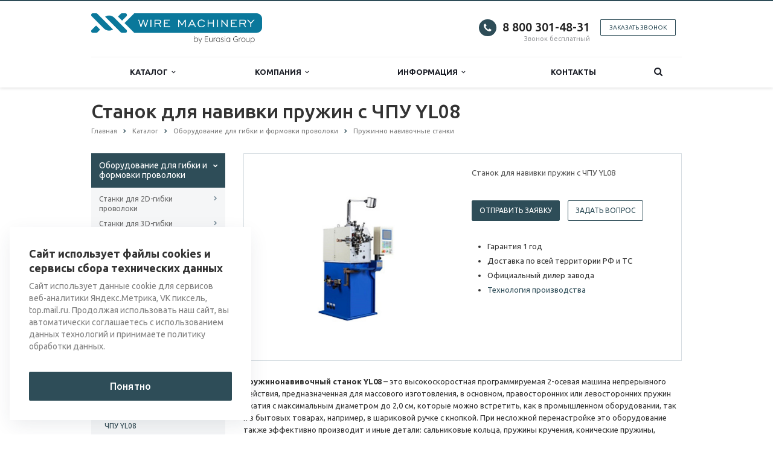

--- FILE ---
content_type: text/html; charset=UTF-8
request_url: https://wire-machinery.ru/catalog/oborudovanie-dlya-gibki-i-formovki-provoloki/pruzhinonavivochnye-stanki/pruzhinno-navivochnyy-stanok-yl08/
body_size: 29925
content:
<!DOCTYPE html>
<html xml:lang="ru" lang="ru" class=" ">
	<head>

						<title>Станок для навивки пружин с ЧПУ YL08</title>
		<meta name="viewport" content="width=device-width, initial-scale=1.0">
		<link href='https://fonts.googleapis.com/css?family=Open+Sans:300italic,400italic,600italic,700italic,800italic,400,300,600,700,800&subset=latin,cyrillic-ext' rel='stylesheet'>
		<link href='https://fonts.googleapis.com/css?family=Ubuntu:400,700italic,700,500italic,500,400italic,300,300italic&subset=latin,cyrillic-ext' rel='stylesheet'>
		<!-- 		Social Share Buttons -->
		<link rel="stylesheet" href="https://cdn.jsdelivr.net/jquery.jssocials/1.4.0/jssocials.css" />
		<link rel="stylesheet" href="https://cdn.jsdelivr.net/jquery.jssocials/1.4.0/jssocials-theme-plain.css" />
		<!-- 		Social Share Buttons END-->
																		<meta http-equiv="Content-Type" content="text/html; charset=UTF-8" />
<meta name="keywords" content="Станок для навивки пружин с ЧПУ YL08" />
<meta name="description" content="Пружинно-навивочный станок YL08 – это высокоскоростная программируемая 2-осевая машина непрерывного действия, предназначенная для массового изготовления, в основном, правосторонних или левосторонних пружин сжатия с максимальным диаметром до 2,0 см, которые можно встретить, как в промышленном оборудовании, так и в бытовых товарах, например, в шариковой ручке с кнопкой." />
<link href="/bitrix/cache/css/s1/aspro-scorp/template_f1556ca7f1c9d5cfee73bbbd5d190b31/template_f1556ca7f1c9d5cfee73bbbd5d190b31_v1.css?1748224658331028"  data-template-style="true" rel="stylesheet" />
<script>if(!window.BX)window.BX={};if(!window.BX.message)window.BX.message=function(mess){if(typeof mess==='object'){for(let i in mess) {BX.message[i]=mess[i];} return true;}};</script>
<script>(window.BX||top.BX).message({'JS_CORE_LOADING':'Загрузка...','JS_CORE_NO_DATA':'- Нет данных -','JS_CORE_WINDOW_CLOSE':'Закрыть','JS_CORE_WINDOW_EXPAND':'Развернуть','JS_CORE_WINDOW_NARROW':'Свернуть в окно','JS_CORE_WINDOW_SAVE':'Сохранить','JS_CORE_WINDOW_CANCEL':'Отменить','JS_CORE_WINDOW_CONTINUE':'Продолжить','JS_CORE_H':'ч','JS_CORE_M':'м','JS_CORE_S':'с','JSADM_AI_HIDE_EXTRA':'Скрыть лишние','JSADM_AI_ALL_NOTIF':'Показать все','JSADM_AUTH_REQ':'Требуется авторизация!','JS_CORE_WINDOW_AUTH':'Войти','JS_CORE_IMAGE_FULL':'Полный размер'});</script>

<script src="/bitrix/js/main/core/core.min.js?1707208672219752"></script>

<script>BX.setJSList(['/bitrix/js/main/core/core_ajax.js','/bitrix/js/main/core/core_promise.js','/bitrix/js/main/polyfill/promise/js/promise.js','/bitrix/js/main/loadext/loadext.js','/bitrix/js/main/loadext/extension.js','/bitrix/js/main/polyfill/promise/js/promise.js','/bitrix/js/main/polyfill/find/js/find.js','/bitrix/js/main/polyfill/includes/js/includes.js','/bitrix/js/main/polyfill/matches/js/matches.js','/bitrix/js/ui/polyfill/closest/js/closest.js','/bitrix/js/main/polyfill/fill/main.polyfill.fill.js','/bitrix/js/main/polyfill/find/js/find.js','/bitrix/js/main/polyfill/matches/js/matches.js','/bitrix/js/main/polyfill/core/dist/polyfill.bundle.js','/bitrix/js/main/core/core.js','/bitrix/js/main/polyfill/intersectionobserver/js/intersectionobserver.js','/bitrix/js/main/lazyload/dist/lazyload.bundle.js','/bitrix/js/main/polyfill/core/dist/polyfill.bundle.js','/bitrix/js/main/parambag/dist/parambag.bundle.js']);
</script>
<script>(window.BX||top.BX).message({'LANGUAGE_ID':'ru','FORMAT_DATE':'DD.MM.YYYY','FORMAT_DATETIME':'DD.MM.YYYY HH:MI:SS','COOKIE_PREFIX':'BITRIX_SM','SERVER_TZ_OFFSET':'10800','UTF_MODE':'Y','SITE_ID':'s1','SITE_DIR':'/','USER_ID':'','SERVER_TIME':'1768802534','USER_TZ_OFFSET':'0','USER_TZ_AUTO':'Y','bitrix_sessid':'7d651bdf8e02b741d63d8b0addf7bd4b'});</script>


<script src="/bitrix/js/main/jquery/jquery-1.12.4.min.js?166208443497163"></script>
<script src="/bitrix/js/main/ajax.min.js?154355271822194"></script>
<script>BX.setJSList(['/bitrix/templates/aspro-scorp/js/jquery.actual.min.js','/bitrix/templates/aspro-scorp/js/jquery.fancybox.js','/bitrix/templates/aspro-scorp/js/blink.js','/bitrix/templates/aspro-scorp/vendor/jquery.easing.js','/bitrix/templates/aspro-scorp/vendor/jquery.appear.js','/bitrix/templates/aspro-scorp/vendor/jquery.cookie.js','/bitrix/templates/aspro-scorp/vendor/bootstrap.js','/bitrix/templates/aspro-scorp/vendor/flexslider/jquery.flexslider-min.js','/bitrix/templates/aspro-scorp/vendor/jquery.validate.min.js','/bitrix/templates/aspro-scorp/js/jquery.uniform.min.js','/bitrix/templates/aspro-scorp/js/jqModal.js','/bitrix/templates/aspro-scorp/js/detectmobilebrowser.js','/bitrix/templates/aspro-scorp/js/general.js','/bitrix/templates/aspro-scorp/js/custom.js','/bitrix/components/bitrix/search.title/script.js','/bitrix/templates/aspro-scorp/js/jquery.inputmask.bundle.min.js']);</script>
<script>BX.setCSSList(['/bitrix/templates/aspro-scorp/css/bootstrap.css','/bitrix/templates/aspro-scorp/css/fonts/font-awesome/css/font-awesome.min.css','/bitrix/templates/aspro-scorp/vendor/flexslider/flexslider.css','/bitrix/templates/aspro-scorp/css/jquery.fancybox.css','/bitrix/templates/aspro-scorp/css/theme-elements.css','/bitrix/templates/aspro-scorp/css/theme-responsive.css','/bitrix/templates/aspro-scorp/css/animate.min.css','/bitrix/templates/.default/ajax/ajax.css','/bitrix/templates/aspro-scorp/styles.css','/bitrix/templates/aspro-scorp/template_styles.css','/bitrix/templates/aspro-scorp/css/responsive.css','/bitrix/templates/aspro-scorp/themes/CUSTOM_s1/colors.css','/bitrix/templates/aspro-scorp/css/custom.css']);</script>
<script data-skip-moving='true'>window['asproRecaptcha'] = {params: {'recaptchaColor':'','recaptchaLogoShow':'','recaptchaSize':'','recaptchaBadge':'','recaptchaLang':'ru'},key: '6LcUnLYhAAAAAPT4j7AO3wUjUmQUkLnk0RQZeE2E',ver: '3'};</script>
<script data-skip-moving='true'>!function(c,t,n,p){function s(e){var a=t.getElementById(e);if(a&&!(a.className.indexOf("g-recaptcha")<0)&&c.grecaptcha)if("3"==c[p].ver)a.innerHTML='<textarea class="g-recaptcha-response" style="display:none;resize:0;" name="g-recaptcha-response"></textarea>',grecaptcha.ready(function(){grecaptcha.execute(c[p].key,{action:"maxscore"}).then(function(e){a.innerHTML='<textarea class="g-recaptcha-response" style="display:none;resize:0;" name="g-recaptcha-response">'+e+"</textarea>"})});else{if(a.children.length)return;var r=grecaptcha.render(e,{sitekey:c[p].key+"",theme:c[p].params.recaptchaColor+"",size:c[p].params.recaptchaSize+"",callback:"onCaptchaVerify"+c[p].params.recaptchaSize,badge:c[p].params.recaptchaBadge});$(a).attr("data-widgetid",r)}}c.onLoadRenderRecaptcha=function(){var e=[];for(var a in c[n].args)if(c[n].args.hasOwnProperty(a)){var r=c[n].args[a][0];-1==e.indexOf(r)&&(e.push(r),s(r))}c[n]=function(e){s(e)}},c[n]=c[n]||function(){var e,a,r;c[n].args=c[n].args||[],c[n].args.push(arguments),a="recaptchaApiLoader",(e=t).getElementById(a)||((r=e.createElement("script")).id=a,r.src="//www.google.com/recaptcha/api.js?hl="+c[p].params.recaptchaLang+"&onload=onLoadRenderRecaptcha&render="+("3"==c[p].ver?c[p].key:"explicit"),e.head.appendChild(r))}}(window,document,"renderRecaptchaById","asproRecaptcha");</script>
<script data-skip-moving='true'>!function(){var getFormNode=function(childNode){for(var c=childNode;c;)if("form"===(c=c.parentNode).nodeName.toLowerCase())return c;return null},getCaptchaWords=function(parentNode){var captchaWords=[],inputs=null,hasParentNode=!1;void 0!==parentNode&&(hasParentNode=null!==parentNode),inputs=hasParentNode?parentNode.getElementsByTagName("input"):document.getElementsByName("captcha_word");for(var i=0;i<inputs.length;i++)"captcha_word"===inputs[i].name&&captchaWords.push(inputs[i]);return captchaWords},getCaptchaImages=function(parentNode){for(var captchaImages=[],images=parentNode.getElementsByTagName("img"),i=0;i<images.length;i++)(/\/bitrix\/tools\/captcha.php\?(captcha_code|captcha_sid)=[^>]*?/i.test(images[i].src)||"captcha"===images[i].id)&&captchaImages.push(images[i]);return captchaImages},getFormsWithCaptcha=function(){var fromDocument=null,captchaWordFields=getCaptchaWords(null);if(0===captchaWordFields.length)return[];for(var forms=[],i=0;i<captchaWordFields.length;i++){var f=getFormNode(captchaWordFields[i]);null!==f&&forms.push(f)}return forms},replaceCaptchaWordWithReCAPTCHAField=function(captchaWord){var recaptchaId="recaptcha-dynamic-"+(new Date).getTime();if(null!==document.getElementById(recaptchaId)){var elementExists=!1,additionalIdParameter=null,maxRandomValue=65535;do{additionalIdParameter=Math.floor(65535*Math.random()),elementExists=null!==document.getElementById(recaptchaId+additionalIdParameter)}while(elementExists);recaptchaId+=additionalIdParameter}var cwReplacement=document.createElement("div");cwReplacement.id=recaptchaId,cwReplacement.className="g-recaptcha",cwReplacement.attributes["data-sitekey"]=window.asproRecaptcha.key,captchaWord.parentNode&&(captchaWord.parentNode.className+=" recaptcha_text",captchaWord.parentNode.replaceChild(cwReplacement,captchaWord)),"3"==window.asproRecaptcha.ver&&(captchaWord.closest(".captcha-row").style.display="none"),renderRecaptchaById(recaptchaId)},hideCaptchaImage=function(captchaImage){var srcValue="[data-uri]";captchaImage.attributes.src=srcValue,captchaImage.style.display="none","src"in captchaImage&&(captchaImage.parentNode&&-1===captchaImage.parentNode.className.indexOf("recaptcha_tmp_img")&&(captchaImage.parentNode.className+=" recaptcha_tmp_img"),captchaImage.src=srcValue)},replaceCaptchaHintMessagesWithReCAPTCHAHintMessages=function(form){"function"==typeof $&&$(form).find(".captcha-row label > span").length&&$(form).find(".captcha-row label > span").html(BX.message("RECAPTCHA_TEXT")+' <span class="required-star">*</span>')},findAndReplaceBitrixCaptchaWithReCAPTCHA=function(){for(var forms=getFormsWithCaptcha(),j,i=0;i<forms.length;i++){var form=forms[i],captchaWords=getCaptchaWords(form);if(0!==captchaWords.length){var captchaImages=getCaptchaImages(form);if(0!==captchaImages.length){for(j=0;j<captchaWords.length;j++)replaceCaptchaWordWithReCAPTCHAField(captchaWords[j]);for(j=0;j<captchaImages.length;j++)hideCaptchaImage(captchaImages[j]);replaceCaptchaHintMessagesWithReCAPTCHAHintMessages(form)}}}},fillEmptyReCAPTCHAFieldsIfLoaded=function(){if("undefined"!=typeof renderRecaptchaById)for(var elements=document.getElementsByClassName("g-recaptcha"),i=0;i<elements.length;i++){var element=elements[i];if(0===element.innerHTML.length){var id=element.id;if("string"==typeof id&&0!==id.length){if("3"==window.asproRecaptcha.ver)element.closest(".captcha-row").style.display="none";else if("function"==typeof $){var captcha_wrapper=$(element).closest(".captcha-row");captcha_wrapper.length&&(captcha_wrapper.addClass(window.asproRecaptcha.params.recaptchaSize+" logo_captcha_"+window.asproRecaptcha.params.recaptchaLogoShow+" "+window.asproRecaptcha.params.recaptchaBadge),captcha_wrapper.find(".captcha_image").addClass("recaptcha_tmp_img"),captcha_wrapper.find(".captcha_input").addClass("recaptcha_text"),"invisible"!==window.asproRecaptcha.params.recaptchaSize&&(captcha_wrapper.find("input.recaptcha").length||$('<input type="text" class="recaptcha" value="" />').appendTo(captcha_wrapper)))}renderRecaptchaById(id)}}}},captchaHandler=function(){try{return fillEmptyReCAPTCHAFieldsIfLoaded(),window.renderRecaptchaById&&window.asproRecaptcha&&window.asproRecaptcha.key?(findAndReplaceBitrixCaptchaWithReCAPTCHA(),!0):(console.error("Bad captcha keys or module error"),!0)}catch(e){return console.error(e),!0}};document.addEventListener?document.addEventListener("DOMNodeInserted",captchaHandler,!1):console.warn("Your browser does not support dynamic ReCaptcha replacement")}();</script>
<script>BX.message({'JS_REQUIRED':'Заполните это поле!','JS_FORMAT':'Неверный формат!','JS_FILE_EXT':'Недопустимое расширение файла!','JS_PASSWORD_COPY':'Пароли не совпадают!','JS_PASSWORD_LENGTH':'Минимум 6 символов!','JS_ERROR':'Неверно заполнено поле!','JS_RECAPTCHA_ERROR':'Пройдите проверку','JS_PROCESSING_ERROR':'Согласитесь с условиями!','JS_FILE_SIZE':'Максимальный размер 5мб!','JS_FILE_BUTTON_NAME':'Выберите файл','JS_FILE_DEFAULT':'Файл не найден','JS_DATE':'Некорректная дата!','JS_DATETIME':'Некорректная дата/время!','S_CALLBACK':'Заказать звонок','ERROR_INCLUDE_MODULE_SCORP_TITLE':'Ошибка подключения модуля &laquo;Аспро: Корпоративный сайт современной компании&raquo;','ERROR_INCLUDE_MODULE_SCORP_TEXT':'Ошибка подключения модуля &laquo;Аспро: Корпоративный сайт современной компании&raquo;.<br />Пожалуйста установите модуль и повторите попытку','S_SERVICES':'Наши услуги','S_SERVICES_SHORT':'Услуги','S_TO_ALL_SERVICES':'Все услуги','S_CATALOG':'Каталог товаров','S_CATALOG_SHORT':'Каталог','S_TO_ALL_CATALOG':'Весь каталог','S_CATALOG_FAVORITES':'Наши товары','S_CATALOG_FAVORITES_SHORT':'Товары','S_NEWS':'Новости','S_TO_ALL_NEWS':'Все новости','S_COMPANY':'О компании','S_OTHER':'Прочее','S_CONTENT':'Контент','T_JS_ARTICLE':'Артикул: ','T_JS_NAME':'Наименование: ','T_JS_PRICE':'Цена: ','T_JS_QUANTITY':'Количество: ','T_JS_SUMM':'Сумма: ','RECAPTCHA_TEXT':'Подтвердите, что вы не робот'})</script>
<link rel="shortcut icon" href="/favicon.ico" type="image/x-icon" />
<link rel="apple-touch-icon" sizes="57x57" href="/bitrix/templates/aspro-scorp/themes/CUSTOM_s1/images/favicon_57.png" />
<link rel="apple-touch-icon" sizes="72x72" href="/bitrix/templates/aspro-scorp/themes/CUSTOM_s1/images/favicon_72.png" />
<style>.maxwidth-banner{max-width: 1006px; padding: 0 15px;}</style>
<meta property="og:description" content="Станок для навивки пружин с ЧПУ YL08" />
<meta property="og:image" content="/upload/iblock/4e7/eyetmo0tbljz07g9iuz373iouw5ej9jt/Пружинно-навивочный станок YL08.jpg" />
<link rel="image_src" href="/upload/iblock/4e7/eyetmo0tbljz07g9iuz373iouw5ej9jt/Пружинно-навивочный станок YL08.jpg"  />
<meta property="og:title" content="Станок для навивки пружин с ЧПУ YL08" />
<meta property="og:type" content="article" />
<meta property="og:url" content="/catalog/oborudovanie-dlya-gibki-i-formovki-provoloki/pruzhinonavivochnye-stanki/pruzhinno-navivochnyy-stanok-yl08/" />



<script  src="/bitrix/cache/js/s1/aspro-scorp/template_4ca8aeeb7d44eb2979a0888cb142d9e9/template_4ca8aeeb7d44eb2979a0888cb142d9e9_v1.js?1748224667257561"></script>
<script>var _ba = _ba || []; _ba.push(["aid", "f1cf442723ba7ed4e3f7f2d1240cfb8a"]); _ba.push(["host", "wire-machinery.ru"]); (function() {var ba = document.createElement("script"); ba.type = "text/javascript"; ba.async = true;ba.src = (document.location.protocol == "https:" ? "https://" : "http://") + "bitrix.info/ba.js";var s = document.getElementsByTagName("script")[0];s.parentNode.insertBefore(ba, s);})();</script>


				<!-- 		Social Share Buttons JS-->
		<script src="https://cdn.jsdelivr.net/jquery.jssocials/1.4.0/jssocials.min.js"></script>
																																
	</head>
	<body>
        		
		<div id="panel"></div>
								<script>
		var arBasketItems = {};
		var arScorpOptions = ({
			'SITE_DIR' : '/',
			'SITE_ID' : 's1',
			'SITE_TEMPLATE_PATH' : '/bitrix/templates/aspro-scorp',
			'THEME' : ({
				'THEME_SWITCHER' : 'N',
				'BASE_COLOR' : 'CUSTOM',
				'BASE_COLOR_CUSTOM' : '2E4D58',
				'TOP_MENU' : 'LIGHT',
				'TOP_MENU_FIXED' : 'Y',
				'COLORED_LOGO' : 'N',
				'SIDE_MENU' : 'LEFT',
				'SCROLLTOTOP_TYPE' : 'NONE',
				'SCROLLTOTOP_POSITION' : 'PADDING',
				'ADD_SITE_NAME_IN_TITLE' : 'N',
				'USE_CAPTCHA_FORM' : 'HIDDEN',
				'DISPLAY_PROCESSING_NOTE' : 'Y',
				'PROCESSING_NOTE_CHECKED' : 'N',
				'PHONE_MASK' : '',
				'VALIDATE_PHONE_MASK' : '',
				'DATE_MASK' : 'dd.mm.yyyy',
				'DATE_PLACEHOLDER' : 'дд.мм.гггг',
				'VALIDATE_DATE_MASK' : '^[0-9]{1,2}\.[0-9]{1,2}\.[0-9]{4}$',
				'DATETIME_MASK' : 'dd.mm.yyyy H:s',
				'DATETIME_PLACEHOLDER' : 'дд.мм.гггг чч:мм',
				'VALIDATE_DATETIME_MASK' : '^[0-9]{1,2}\.[0-9]{1,2}\.[0-9]{4} [0-9]{1,2}\:[0-9]{1,2}$',
				'VALIDATE_FILE_EXT' : 'png|jpg|jpeg|gif|doc|docx|xls|xlsx|txt|pdf|odt|rtf',
				'SOCIAL_VK' : '',
				'SOCIAL_FACEBOOK' : '',
				'SOCIAL_TWITTER' : '',
				'SOCIAL_YOUTUBE' : '',
				'SOCIAL_ODNOKLASSNIKI' : '',
				'SOCIAL_GOOGLEPLUS' : '',
				'BANNER_WIDTH' : 'NARROW',
				'TEASERS_INDEX' : 'NONE',
				'CATALOG_INDEX' : 'Y',
				'CATALOG_FAVORITES_INDEX' : 'N',
				'BIGBANNER_ANIMATIONTYPE' : 'SLIDE_HORIZONTAL',
				'BIGBANNER_SLIDESSHOWSPEED' : '5000',
				'BIGBANNER_ANIMATIONSPEED' : '600',
				'PARTNERSBANNER_SLIDESSHOWSPEED' : '5000',
				'PARTNERSBANNER_ANIMATIONSPEED' : '600',
				'ORDER_VIEW' : 'N',
				'ORDER_BASKET_VIEW' : 'HEADER',
				'URL_BASKET_SECTION' : '/cart/',
				'URL_ORDER_SECTION' : '/cart/order/',
				'USE_YA_COUNTER' : 'Y',
				'YA_COUNTER_ID' : '88099025',
				'USE_FORMS_GOALS' : 'SINGLE',
				'USE_SALE_GOALS' : 'N',
				'USE_DEBUG_GOALS' : 'N',
			})
		});

		$(document).ready(function(){
			if($.trim(arScorpOptions['THEME']['ORDER_VIEW']) === 'Y' && ($.trim(window.location.pathname) != $.trim(arScorpOptions['THEME']['URL_BASKET_SECTION'])) && ($.trim(window.location.pathname) != $.trim(arScorpOptions['THEME']['URL_ORDER_SECTION']))){
				if(arScorpOptions['THEME']['ORDER_BASKET_VIEW'] === 'FLY'){
					$.ajax({
						url: arScorpOptions['SITE_DIR'] + 'ajax/basket_items.php',
						type: 'POST',
						success: function(html){
							$('body').prepend('<div class="ajax_basket">' + html + '</div>');
							setTimeout(function(){
								$('.ajax_basket').addClass('ready');
								$('.basket.fly>.wrap').addClass(arScorpOptions['THEME']['TOP_MENU']);
								$('.basket_top.basketFlyTrue').removeClass('hidden').find('.count').text($('.basket .count').text());
							}, 50);
						}
					});
				}
				else if(arScorpOptions['THEME']['ORDER_BASKET_VIEW'] === 'HEADER'){
					$.ajax({
						url: arScorpOptions['SITE_DIR'] + 'ajax/basket_items.php ',
						type: 'POST',
						success: function(html){
							$('.mega-menu .table-menu.basketTrue table td.search-item>.wrap').append('<div class="ajax_basket">' + html + '</div>');
							$('header .logo-row .top-callback').prepend('<div class="ajax_basket">' + html + '</div>');
							setTimeout(function(){
								$('.ajax_basket').addClass('ready');
							}, 50);
						}
					});
				}
			}

		});

		</script>
		<!--'start_frame_cache_options-block'--><!--'end_frame_cache_options-block'-->																		<div class="body">
			<div class="body_media"></div>
			<header class="topmenu-LIGHT canfixed">
				<div class="logo_and_menu-row">
					<div class="logo-row row">
						<div class="maxwidth-theme">
							<div class="col-md-3 col-sm-4">
								<div class="logo">
									<a href="/"><img src="/logo.png" alt="wire-machinery.ru" title="wire-machinery.ru" /></a>								</div>
							</div>
							<div class="col-md-9 col-sm-8 col-xs-12">
								<div class="top-description col-md-4 hidden-sm hidden-xs">
																	</div>
								<div class="top-callback col-md-8">
																		<div class="callback pull-right hidden-xs zayavka" data-event="jqm" data-param-id="24" data-name="callback" data-label="9GFTCIC8znYQwdTFygM">
										<a href="javascript:;" rel="nofollow" class="btn btn-default white btn-xs">Заказать звонок</a>
									</div>
									<div class="phone pull-right hidden-xs">
										<div class="phone-number">
											<i class="fa fa-phone"></i>
											<div><a href="tel:+78003014831">8 800 301-48-31<br>
 </a></div>
										</div>
										<div class="phone-desc pull-right">
											Звонок бесплатный										</div>
									</div>
									<div class="email pull-right">
										<i class="fa fa-envelope"></i>
										<div><a href="mailto:wire-machinery@eg-mail.ru">wire-machinery@eg-mail.ru</a><br></div>
									</div>
									<button class="btn btn-responsive-nav visible-xs" data-toggle="collapse" data-target=".nav-main-collapse">
										<i class="fa fa-bars"></i>
									</button>
								</div>
							</div>
						</div>
					</div>					<div class="menu-row row">
						<div class="maxwidth-theme">
							<div class="col-md-12">
								<div class="nav-main-collapse collapse">
									<div class="menu-only">
										<nav class="mega-menu">
												<div class="table-menu hidden-xs">
		<table>
			<tr>
														<td class="dropdown ">
						<div class="wrap">
							<a class="dropdown-toggle" href="/catalog/" title="">
								Каталог																	&nbsp;<i class="fa fa-angle-down"></i>
															</a>
															<span class="tail"></span>
								<ul class="dropdown-menu">
																													<li class="dropdown-submenu ">
											<a href="/catalog/oborudovanie-dlya-gibki-i-formovki-provoloki/" title="">Оборудование для гибки и формовки проволоки</a>
																							<ul class="dropdown-menu">
																																									<li class=" ">
															<a href="/catalog/oborudovanie-dlya-gibki-i-formovki-provoloki/stanki-dlya-2d-gibki-provoloki/" title="">Станки для 2D-гибки проволоки</a>
																													</li>
																																									<li class=" ">
															<a href="/catalog/oborudovanie-dlya-gibki-i-formovki-provoloki/stanki-dlya-3d-gibki-provoloki/" title="">Станки для 3D-гибки проволоки</a>
																													</li>
																																									<li class=" ">
															<a href="/catalog/oborudovanie-dlya-gibki-i-formovki-provoloki/multiformery/" title="">Мультиформеры</a>
																													</li>
																																									<li class=" ">
															<a href="/catalog/oborudovanie-dlya-gibki-i-formovki-provoloki/mnogopolzunkovye-pressy/" title="">Многоползунковые прессы</a>
																													</li>
																																									<li class=" ">
															<a href="/catalog/oborudovanie-dlya-gibki-i-formovki-provoloki/stanki-dlya-gibki-kolets-polukolets-iz-provoloki/" title="">Станки для гибки колец / полуколец из проволоки</a>
																													</li>
																																									<li class=" ">
															<a href="/catalog/oborudovanie-dlya-gibki-i-formovki-provoloki/pruzhinonavivochnye-stanki/" title="">Пружинно навивочные станки</a>
																													</li>
																																									<li class=" ">
															<a href="/catalog/oborudovanie-dlya-gibki-i-formovki-provoloki/stanki-dlya-proizvodstva-stalnoy-ankernoy-betonnoy-fibry/" title="">Станки для производства стальной анкерной (бетонной) фибры</a>
																													</li>
																									</ul>
																					</li>
																													<li class="dropdown-submenu ">
											<a href="/catalog/oborudovanie-dlya-izgotovleniya-gvozdey-i-samorezov/" title="">Оборудование для изготовления гвоздей и саморезов</a>
																							<ul class="dropdown-menu">
																																									<li class=" ">
															<a href="/catalog/oborudovanie-dlya-izgotovleniya-gvozdey-i-samorezov/kholodnovysadochnye-stanki-dlya-gvozdey/" title="">Холодновысадочные станки для гвоздей</a>
																													</li>
																																									<li class=" ">
															<a href="/catalog/oborudovanie-dlya-izgotovleniya-gvozdey-i-samorezov/kholodnovysadochnye-stanki-dlya-samorezov/" title="">Холодновысадочные станки для саморезов</a>
																													</li>
																																									<li class=" ">
															<a href="/catalog/oborudovanie-dlya-izgotovleniya-gvozdey-i-samorezov/rezbonakatnye-stanki/" title="">Резьбонакатные станки</a>
																													</li>
																																									<li class=" ">
															<a href="/catalog/oborudovanie-dlya-izgotovleniya-gvozdey-i-samorezov/kollatory/" title="">Коллаторы</a>
																													</li>
																																									<li class=" ">
															<a href="/catalog/oborudovanie-dlya-izgotovleniya-gvozdey-i-samorezov/pechi-dlya-zakalki-samorezov/" title="">Печи для закалки саморезов</a>
																													</li>
																																									<li class=" ">
															<a href="/catalog/oborudovanie-dlya-izgotovleniya-gvozdey-i-samorezov/dopolnitelnoe-oborudovanie/" title="">Дополнительное оборудование</a>
																													</li>
																									</ul>
																					</li>
																													<li class="dropdown-submenu ">
											<a href="/catalog/oborudovanie-dlya-proizvodstva-tsepey/" title="">Оборудование для производства цепей</a>
																							<ul class="dropdown-menu">
																																									<li class=" ">
															<a href="/catalog/oborudovanie-dlya-proizvodstva-tsepey/stanki-dlya-izgotovleniya-zvenev-tsepey/" title="">Станки для изготовления звеньев цепей</a>
																													</li>
																																									<li class=" ">
															<a href="/catalog/oborudovanie-dlya-proizvodstva-tsepey/svarochnye-apparaty-dlya-svarki-zvenev-tsepi/" title="">Сварочные аппараты для сварки звеньев цепи</a>
																													</li>
																									</ul>
																					</li>
																													<li class="dropdown-submenu ">
											<a href="/catalog/oborudovanie-dlya-izgotovleniya-kolyuche-rezhushchikh-zagrazhdeniy/" title="">Оборудование для изготовления колюче-режущих заграждений</a>
																							<ul class="dropdown-menu">
																																									<li class=" ">
															<a href="/catalog/oborudovanie-dlya-izgotovleniya-kolyuche-rezhushchikh-zagrazhdeniy/linii-dlya-izgotovleniya-kolyuche-rezhushchikh-zagrazhdeniy/" title="">Линии для изготовления колюче-режущих заграждений</a>
																													</li>
																																									<li class=" ">
															<a href="/catalog/oborudovanie-dlya-izgotovleniya-kolyuche-rezhushchikh-zagrazhdeniy/linii-dlya-izgotovleniya-kolyuchey-provoloki/" title="">Линии для изготовления колючей проволоки</a>
																													</li>
																									</ul>
																					</li>
																													<li class="dropdown-submenu ">
											<a href="/catalog/oborudovanie-dlya-izgotovlenie-stalnykh-gubok/" title="">Оборудование для изготовления стальных губок</a>
																							<ul class="dropdown-menu">
																																									<li class=" ">
															<a href="/catalog/oborudovanie-dlya-izgotovlenie-stalnykh-gubok/oborudovanie-dlya-pleteniya-stalnykh-rukavov-/" title="">Оборудование для плетения стальных рукавов </a>
																													</li>
																																									<li class=" ">
															<a href="/catalog/oborudovanie-dlya-izgotovlenie-stalnykh-gubok/oborudovanie-dlya-proizvodstva-stalnoy-gubki/" title="">Оборудование для производства стальной губки</a>
																													</li>
																									</ul>
																					</li>
																													<li class="dropdown-submenu ">
											<a href="/catalog/oborudovanie-dlya-proizvodstva-skob-i-skrepok/" title="">Оборудование для производства скоб и скрепок</a>
																							<ul class="dropdown-menu">
																																									<li class=" ">
															<a href="/catalog/oborudovanie-dlya-proizvodstva-skob-i-skrepok/stanok-dlya-proizvodstva-skob-dqj-4/" title="">Станок для производства скоб DQJ-4</a>
																													</li>
																																									<li class=" ">
															<a href="/catalog/oborudovanie-dlya-proizvodstva-skob-i-skrepok/stanok-dlya-proizvodstva-s-obraznykh-skob-chb-75/" title="">Станок для производства С-образных скоб CHB-75</a>
																													</li>
																																									<li class=" ">
															<a href="/catalog/oborudovanie-dlya-proizvodstva-skob-i-skrepok/stanok-dlya-proizvodstva-skob-s24/" title="">Станок для производства скоб С24</a>
																													</li>
																																									<li class=" ">
															<a href="/catalog/oborudovanie-dlya-proizvodstva-skob-i-skrepok/stanok-dlya-proizvodstva-skob-km-c30/" title="">Станок для производства скоб KM-C30</a>
																													</li>
																																									<li class=" ">
															<a href="/catalog/oborudovanie-dlya-proizvodstva-skob-i-skrepok/stanok-dlya-proizvodstva-nepreryvnoy-klipsy-kwm-5/" title="">Линия для производства непрерывной клипсы KWM-5</a>
																													</li>
																																									<li class=" ">
															<a href="/catalog/oborudovanie-dlya-proizvodstva-skob-i-skrepok/stanok-dlya-proizvodstva-kolbasnoy-klipsy-lpc-u-clip-5/" title="">Станок для производства колбасной клипсы LPC-U-CLIP-5</a>
																													</li>
																																									<li class=" ">
															<a href="/catalog/oborudovanie-dlya-proizvodstva-skob-i-skrepok/plyushchilnyy-stanok-dlya-provoloki-fm-150/" title="">Плющильный станок для проволоки FM-150</a>
																													</li>
																																									<li class=" ">
															<a href="/catalog/oborudovanie-dlya-proizvodstva-skob-i-skrepok/stanok-dlya-skleivaniya-provoloki-lls-15/" title="">Станок для склеивания проволоки LLS-15</a>
																													</li>
																																									<li class=" ">
															<a href="/catalog/oborudovanie-dlya-proizvodstva-skob-i-skrepok/stanok-dlya-formovki-skob-ps-2-0/" title="">Станок для формовки скоб PS-2.0</a>
																													</li>
																																									<li class=" ">
															<a href="/catalog/oborudovanie-dlya-proizvodstva-skob-i-skrepok/stanok-dlya-gibki-polukolets-iz-provoloki-cx-120/" title="">Станок для гибки полуколец из проволоки CX-120</a>
																													</li>
																																									<li class=" ">
															<a href="/catalog/oborudovanie-dlya-proizvodstva-skob-i-skrepok/stanok-dlya-proizvodstva-kantselyarskikh-skrepok-rwh-u1/" title="">Станок для производства канцелярских скрепок RWH-U1</a>
																													</li>
																									</ul>
																					</li>
																													<li class="dropdown-submenu ">
											<a href="/catalog/oborudovanie-dlya-pleteniya-metallicheskikh-trosov-kanatov/" title="">Оборудование для плетения металлических тросов (канатов)</a>
																							<ul class="dropdown-menu">
																																									<li class=" ">
															<a href="/catalog/oborudovanie-dlya-pleteniya-metallicheskikh-trosov-kanatov/oborudovanie-dlya-pleteniya-stalnogo-kanata-egq-500-1-12/" title="">Оборудование для плетения стального каната EGQ 500-1+12</a>
																													</li>
																																									<li class=" ">
															<a href="/catalog/oborudovanie-dlya-pleteniya-metallicheskikh-trosov-kanatov/oborudovanie-dlya-pleteniya-stalnogo-kanata-egq-500-1-6/" title="">Оборудование для плетения стального каната EGQ 500-1+6</a>
																													</li>
																																									<li class=" ">
															<a href="/catalog/oborudovanie-dlya-pleteniya-metallicheskikh-trosov-kanatov/oborudovanie-dlya-pleteniya-stalnogo-kanata-egq-630-1-6f/" title="">Оборудование для плетения стального каната EGQ 630-1+6F</a>
																													</li>
																																									<li class=" ">
															<a href="/catalog/oborudovanie-dlya-pleteniya-metallicheskikh-trosov-kanatov/stanok-dlya-pleteniya-metallicheskogo-trosa-kanata-kj200-36/" title="">Станок для плетения металлического троса (каната) KJ200/36</a>
																													</li>
																																									<li class=" ">
															<a href="/catalog/oborudovanie-dlya-pleteniya-metallicheskikh-trosov-kanatov/stanok-dlya-pleteniya-stalnogo-kanata-trosa-jly-630-6/" title="">Станок для плетения стального каната (троса) JLY 630/6</a>
																													</li>
																																									<li class=" ">
															<a href="/catalog/oborudovanie-dlya-pleteniya-metallicheskikh-trosov-kanatov/stanok-dlya-pleteniya-stalnogo-kanata-trosa-hx-630/" title="">Станок для плетения стального каната (троса) HX-630</a>
																													</li>
																																									<li class=" ">
															<a href="/catalog/oborudovanie-dlya-pleteniya-metallicheskikh-trosov-kanatov/stanok-dlya-pleteniya-stalnogo-kanata-trosa-hx-500/" title="">Станок для плетения стального каната (троса) HX-500</a>
																													</li>
																																									<li class=" ">
															<a href="/catalog/oborudovanie-dlya-pleteniya-metallicheskikh-trosov-kanatov/stanok-dlya-pleteniya-stalnogo-kanata-trosa-hx-400/" title="">Станок для плетения стального каната (троса) HX-400</a>
																													</li>
																																									<li class=" ">
															<a href="/catalog/oborudovanie-dlya-pleteniya-metallicheskikh-trosov-kanatov/stanok-dlya-pleteniya-stalnogo-kanata-trosa-hx-500-18-18/" title="">Станок для плетения стального каната (троса) HX-500-18+18</a>
																													</li>
																																									<li class=" ">
															<a href="/catalog/oborudovanie-dlya-pleteniya-metallicheskikh-trosov-kanatov/oborudovanie-dlya-pleteniya-stalnogo-kanata-egq-165-6/" title="">Оборудование для плетения стального каната EGQ-165/6</a>
																													</li>
																																									<li class=" ">
															<a href="/catalog/oborudovanie-dlya-pleteniya-metallicheskikh-trosov-kanatov/oborudovanie-dlya-pleteniya-stalnogo-kanata-egq-300-6/" title="">Оборудование для плетения стального каната EGQ-300/6</a>
																													</li>
																																									<li class=" ">
															<a href="/catalog/oborudovanie-dlya-pleteniya-metallicheskikh-trosov-kanatov/oborudovanie-dlya-pleteniya-stalnogo-kanata-jgg-5001-6f/" title="">Оборудование для плетения стального каната JGG-Ø500/1+6F</a>
																													</li>
																																									<li class=" ">
															<a href="/catalog/oborudovanie-dlya-pleteniya-metallicheskikh-trosov-kanatov/oborudovanie-dlya-pleteniya-stalnogo-kanata-jgg-300-1-6f/" title="">Оборудование для плетения стального каната JGG-Ø300/1+6F</a>
																													</li>
																																									<li class=" ">
															<a href="/catalog/oborudovanie-dlya-pleteniya-metallicheskikh-trosov-kanatov/oborudovanie-dlya-pleteniya-stalnogo-kanata-ks8-780/" title="">Оборудование для плетения стального каната KS8-780</a>
																													</li>
																									</ul>
																					</li>
																													<li class="dropdown-submenu ">
											<a href="/catalog/ctanki-dlya-izgotovleniya-setok-iz-provoloki/" title="">Cтанки для изготовления сеток из проволоки</a>
																							<ul class="dropdown-menu">
																																									<li class=" ">
															<a href="/catalog/ctanki-dlya-izgotovleniya-setok-iz-provoloki/stanki-dlya-proizvodstva-setki-rabitsy/" title="">Станки для производства сетки рабицы</a>
																													</li>
																																									<li class=" ">
															<a href="/catalog/ctanki-dlya-izgotovleniya-setok-iz-provoloki/stanki-dlya-proizvodstva-armaturnoy-setki/" title="">Станки для производства арматурной сетки</a>
																													</li>
																																									<li class=" ">
															<a href="/catalog/ctanki-dlya-izgotovleniya-setok-iz-provoloki/stanki-dlya-proizvodstva-gabionnoy-setki/" title=""> Станки для производства габионной сетки</a>
																													</li>
																																									<li class=" ">
															<a href="/catalog/ctanki-dlya-izgotovleniya-setok-iz-provoloki/stanki-dlya-proizvodstva-kanilirovannoy-setki/" title=""> Станки для производства канилированной сетки</a>
																													</li>
																																									<li class=" ">
															<a href="/catalog/ctanki-dlya-izgotovleniya-setok-iz-provoloki/oborudovanie-dlya-proizvodstva-provolochnykh-reshetok/" title="">Оборудование для производства проволочных решеток</a>
																													</li>
																																									<li class=" ">
															<a href="/catalog/ctanki-dlya-izgotovleniya-setok-iz-provoloki/oborudovanie-dlya-proizvodstva-svarnoy-kladochnoy-setki-/" title="">Оборудование для производства кладочной сетки </a>
																													</li>
																																									<li class=" ">
															<a href="/catalog/ctanki-dlya-izgotovleniya-setok-iz-provoloki/oborudovanie-dlya-proizvodstva-svarnoy-rulonnoy-setki/" title=""> Оборудование для производства сварной рулонной сетки</a>
																													</li>
																																									<li class=" ">
															<a href="/catalog/ctanki-dlya-izgotovleniya-setok-iz-provoloki/oborudovanie-dlya-proizvodstva-sharnirnoy-setki-/" title="">Оборудование для производства шарнирной сетки </a>
																													</li>
																									</ul>
																					</li>
																													<li class="dropdown-submenu ">
											<a href="/catalog/oborudovanie-dlya-proizvodstva-armaturnoy-provoloki/" title="">Оборудование для производства арматурной проволоки</a>
																							<ul class="dropdown-menu">
																																									<li class=" ">
															<a href="/catalog/oborudovanie-dlya-proizvodstva-armaturnoy-provoloki/stanok-dlya-gibki-armatury-ha-10-12-b/" title="">Станок для гибки арматуры HA-10(12)B</a>
																													</li>
																																									<li class=" ">
															<a href="/catalog/oborudovanie-dlya-proizvodstva-armaturnoy-provoloki/liniya-dlya-proizvodstva-armaturnoy-provoloki-lz-30000/" title="">Линия для производства арматурной проволоки LZ-30000</a>
																													</li>
																																									<li class=" ">
															<a href="/catalog/oborudovanie-dlya-proizvodstva-armaturnoy-provoloki/liniya-dlya-proizvodstva-armaturnoy-provoloki-lz-20000/" title="">Линия для производства арматурной проволоки LZ-20000</a>
																													</li>
																																									<li class=" ">
															<a href="/catalog/oborudovanie-dlya-proizvodstva-armaturnoy-provoloki/liniya-dlya-proizvodstva-armaturnoy-provoloki-lz-15000/" title="">Линия для производства арматурной проволоки LZ-15000</a>
																													</li>
																									</ul>
																					</li>
																													<li class="dropdown-submenu ">
											<a href="/catalog/volochilnoe-oborudovanie/" title="">Волочильное оборудование</a>
																							<ul class="dropdown-menu">
																																									<li class=" ">
															<a href="/catalog/volochilnoe-oborudovanie/volochilnye-stany/" title="">Волочильные станы</a>
																													</li>
																																									<li class=" ">
															<a href="/catalog/volochilnoe-oborudovanie/ostrilnye-stanki/" title="">Острильные станки</a>
																													</li>
																									</ul>
																					</li>
																													<li class="dropdown-submenu ">
											<a href="/catalog/oborudovanie-dlya-izgotovleniya-zagotovok-iz-provoloki/" title="">Оборудование для изготовления заготовок из проволоки</a>
																							<ul class="dropdown-menu">
																																									<li class=" ">
															<a href="/catalog/oborudovanie-dlya-izgotovleniya-zagotovok-iz-provoloki/stanok-dlya-mernoy-rezki-provoloki-mtf-100/" title="">Станок для мерной резки проволоки MTF-100</a>
																													</li>
																																									<li class=" ">
															<a href="/catalog/oborudovanie-dlya-izgotovleniya-zagotovok-iz-provoloki/pravilno-otreznoy-stanok-dx-4/" title="">Правильно-отрезной станок DX-4</a>
																													</li>
																																									<li class=" ">
															<a href="/catalog/oborudovanie-dlya-izgotovleniya-zagotovok-iz-provoloki/pravilno-otreznoy-stanok-zs1-4/" title="">Правильно-отрезной станок ZS1-4</a>
																													</li>
																																									<li class=" ">
															<a href="/catalog/oborudovanie-dlya-izgotovleniya-zagotovok-iz-provoloki/pravilno-otreznoy-stanok-jy-yz-dq/" title="">Правильно отрезной станок JY-YZ-DQ</a>
																													</li>
																																									<li class=" ">
															<a href="/catalog/oborudovanie-dlya-izgotovleniya-zagotovok-iz-provoloki/pravilno-otreznoy-stanok-tj8-14/" title="">Правильно-отрезной станок TJ8-14</a>
																													</li>
																																									<li class=" ">
															<a href="/catalog/oborudovanie-dlya-izgotovleniya-zagotovok-iz-provoloki/pravilno-otreznoy-stanok-hl1840-d/" title="">Правильно-отрезной станок HL1840-D</a>
																													</li>
																																									<li class=" ">
															<a href="/catalog/oborudovanie-dlya-izgotovleniya-zagotovok-iz-provoloki/pravilno-otreznoy-stanok-xtd0825/" title="">Правильно-отрезной станок XTD0825</a>
																													</li>
																																									<li class=" ">
															<a href="/catalog/oborudovanie-dlya-izgotovleniya-zagotovok-iz-provoloki/pravilno-otreznoy-stanok-fht2-6/" title="">Правильно-отрезной станок FHT2-6</a>
																													</li>
																																									<li class=" ">
															<a href="/catalog/oborudovanie-dlya-izgotovleniya-zagotovok-iz-provoloki/liniya-dlya-proizvodstva-bulavok-cd-b/" title="">Линия для производства булавок CD-B</a>
																													</li>
																																									<li class=" ">
															<a href="/catalog/oborudovanie-dlya-izgotovleniya-zagotovok-iz-provoloki/pravilno-otreznoy-stanok-dlya-provoloki-ky-6000/" title="">Правильно-отрезной станок для проволоки KY-6000</a>
																													</li>
																																									<li class=" ">
															<a href="/catalog/oborudovanie-dlya-izgotovleniya-zagotovok-iz-provoloki/pravilno-otreznoy-stanok-dlya-provoloki-yd2-5/" title="">Правильно-отрезной станок для проволоки YD2-5</a>
																													</li>
																																									<li class=" ">
															<a href="/catalog/oborudovanie-dlya-izgotovleniya-zagotovok-iz-provoloki/oborudovanie-dlya-rezki-provoloki-hdk-100x/" title="">Оборудование для резки проволоки HDK-100X</a>
																													</li>
																									</ul>
																					</li>
																													<li class="dropdown-submenu ">
											<a href="/catalog/oborudovanie-dlya-proizvodstva-gaek-i-polupustykh-zaklepok/" title="">Оборудование для производства винтов, болтов и гаек</a>
																							<ul class="dropdown-menu">
																																									<li class=" ">
															<a href="/catalog/oborudovanie-dlya-proizvodstva-gaek-i-polupustykh-zaklepok/kholodnovysadochnye-stanki-dlya-proizvodstva-gaek/" title="">Холодновысадочные станки для производства гаек</a>
																													</li>
																																									<li class=" ">
															<a href="/catalog/oborudovanie-dlya-proizvodstva-gaek-i-polupustykh-zaklepok/kholodnovysadochnye-stanki-dlya-proizvodstva-polupustykh-zaklepok/" title="">Холодновысадочные станки для производства полупустых заклепок</a>
																													</li>
																																									<li class=" ">
															<a href="/catalog/oborudovanie-dlya-proizvodstva-gaek-i-polupustykh-zaklepok/kholodnovysadochnye-stanki-dlya-proizvodstva-boltov-i-vintov/" title="">Холодновысадочные станки для производства болтов и винтов</a>
																													</li>
																																									<li class=" ">
															<a href="/catalog/oborudovanie-dlya-proizvodstva-gaek-i-polupustykh-zaklepok/rezbonakatnye-stanki-dlya-proizvodstva-boltov-i-vintov-/" title="">Резьбонакатные станки для производства болтов и винтов</a>
																													</li>
																																									<li class=" ">
															<a href="/catalog/oborudovanie-dlya-proizvodstva-gaek-i-polupustykh-zaklepok/rezbonakatnye-stanki-dlya-proizvodstva-gaek-/" title="">Резьбонакатные станки для производства гаек</a>
																													</li>
																									</ul>
																					</li>
																													<li class="dropdown-submenu ">
											<a href="/catalog/oborudovanie-dlya-izgotovleniya-provolochnykh-shchetok/" title="">Оборудование для изготовления проволочных щеток</a>
																							<ul class="dropdown-menu">
																																									<li class=" ">
															<a href="/catalog/oborudovanie-dlya-izgotovleniya-provolochnykh-shchetok/oborudovanie-dlya-proizvodstva-shchyetok-jhs-0-5/" title="">Оборудование для производства щёток JHS-0,5</a>
																													</li>
																																									<li class=" ">
															<a href="/catalog/oborudovanie-dlya-izgotovleniya-provolochnykh-shchetok/stanok-dlya-proizvodstva-shchetok-iz-provoloki-pe-8sr/" title="">Станок для производства щеток из проволоки PE-8SR</a>
																													</li>
																									</ul>
																					</li>
																													<li class="dropdown-submenu ">
											<a href="/catalog/oborudovanie-dlya-proizvodstva-stalnykh-kanatnykh-strop-trosov/" title="">Оборудование для производства стальных канатных строп, тросов</a>
																							<ul class="dropdown-menu">
																																									<li class=" ">
															<a href="/catalog/oborudovanie-dlya-proizvodstva-stalnykh-kanatnykh-strop-trosov/press-gidravlicheskiy-dlya-opressovki-stalnykh-kanatnykh-strop-trosov/" title="">Прессы гидравлические для опрессовки стальных канатных строп, тросов</a>
																													</li>
																									</ul>
																					</li>
																													<li class="dropdown-submenu ">
											<a href="/catalog/oborudovanie-dlya-sushki-detaley-i-ochistki-sozh/" title="">Оборудование для сушки деталей и очистки СОЖ</a>
																							<ul class="dropdown-menu">
																																									<li class=" ">
															<a href="/catalog/oborudovanie-dlya-sushki-detaley-i-ochistki-sozh/tsentrifugi-dlya-sushki-detaley/" title="">Центрифуги для сушки деталей</a>
																													</li>
																																									<li class=" ">
															<a href="/catalog/oborudovanie-dlya-sushki-detaley-i-ochistki-sozh/tsentrifugi-dlya-ochistki-sozh/" title="">Центрифуги для очистки СОЖ</a>
																													</li>
																									</ul>
																					</li>
																													<li class="dropdown-submenu ">
											<a href="/catalog/oborudovanie-dlya-peremotki-provoloki/" title="">Оборудование для перемотки проволоки</a>
																							<ul class="dropdown-menu">
																																									<li class=" ">
															<a href="/catalog/oborudovanie-dlya-peremotki-provoloki/oborudovaniya-dlya-peremotki-provoloki-dy-400/" title="">Оборудования для перемотки проволоки DY-400</a>
																													</li>
																																									<li class=" ">
															<a href="/catalog/oborudovanie-dlya-peremotki-provoloki/stanok-dlya-peremotki-provoloki-qp0-8-1-0/" title="">Станок для перемотки проволоки QP0,8-1,0</a>
																													</li>
																																									<li class=" ">
															<a href="/catalog/oborudovanie-dlya-peremotki-provoloki/stanok-dlya-peremotki-provoloki-pj0-1-3-0/" title="">Станок для перемотки проволоки PJ0,1-3,0</a>
																													</li>
																																									<li class=" ">
															<a href="/catalog/oborudovanie-dlya-peremotki-provoloki/stanok-dlya-peremotki-provoloki-hh1-4/" title="">Станок для перемотки проволоки HH1-4</a>
																													</li>
																																									<li class=" ">
															<a href="/catalog/oborudovanie-dlya-peremotki-provoloki/stanok-dlya-namotki-provoloki-dy-500/" title="">Станок для намотки проволоки DY-500</a>
																													</li>
																																									<li class=" ">
															<a href="/catalog/oborudovanie-dlya-peremotki-provoloki/oborudovanie-dlya-namotki-provoloki-sk3-12/" title="">Оборудование для намотки проволоки SK3-12</a>
																													</li>
																																									<li class=" ">
															<a href="/catalog/oborudovanie-dlya-peremotki-provoloki/oborudovanie-dlya-ryadnoy-peremotki-provoloki-ds-3e/" title="">Оборудование для рядной перемотки проволоки DS-3E</a>
																													</li>
																																									<li class=" ">
															<a href="/catalog/oborudovanie-dlya-peremotki-provoloki/oborudovanie-dlya-ryadnoy-peremotki-provoloki-ds-3cm/" title="">Оборудование для рядной перемотки проволоки DS-3CM</a>
																													</li>
																																									<li class=" ">
															<a href="/catalog/oborudovanie-dlya-peremotki-provoloki/oborudovanie-dlya-peremotki-provoloki-sg-300/" title="">Оборудование для перемотки проволоки SG-300</a>
																													</li>
																									</ul>
																					</li>
																													<li class="dropdown-submenu ">
											<a href="/catalog/vspomogatelnoe-oborudovanie-/" title="">Вспомогательное оборудование </a>
																							<ul class="dropdown-menu">
																																									<li class=" ">
															<a href="/catalog/vspomogatelnoe-oborudovanie-/bukhtorazmotchik-yl-5000/" title="">Бухторазмотчик YL-5000</a>
																													</li>
																																									<li class=" ">
															<a href="/catalog/vspomogatelnoe-oborudovanie-/avtomaticheskaya-liniya-pokraski-krovelnykh-samorezov-xhm-10/" title="">Автоматическая линия покраски кровельных саморезов XHM-10</a>
																													</li>
																																									<li class=" ">
															<a href="/catalog/vspomogatelnoe-oborudovanie-/bukhtorazmotchik-elektromekhanicheskiy-tj-2500/" title="">Бухторазмотчик электромеханический TJ-2500</a>
																													</li>
																																									<li class=" ">
															<a href="/catalog/vspomogatelnoe-oborudovanie-/dvukhkamernaya-vakuumnaya-pech-qsh-v2yc-3345/" title="">Двухкамерная вакуумная печь QSH-V2YC-3345</a>
																													</li>
																																									<li class=" ">
															<a href="/catalog/vspomogatelnoe-oborudovanie-/avtomaticheskiy-stanok-dlya-svarki-hx2-5/" title="">Автоматический станок для сварки HX2-5</a>
																													</li>
																																									<li class=" ">
															<a href="/catalog/vspomogatelnoe-oborudovanie-/3d-skaner-einscan-sp-v2/" title="">3D сканер EinScan SP V2</a>
																													</li>
																																									<li class=" ">
															<a href="/catalog/vspomogatelnoe-oborudovanie-/3d-skaner-rayscan-u13/" title="">3D сканер Rayscan U13</a>
																													</li>
																																									<li class=" ">
															<a href="/catalog/vspomogatelnoe-oborudovanie-/3d-skaner-raptor-x/" title="">3D сканер Raptor X</a>
																													</li>
																																									<li class=" ">
															<a href="/catalog/vspomogatelnoe-oborudovanie-/3d-skaner-raptor-se/" title="">3D сканер Raptor SE</a>
																													</li>
																																									<li class=" ">
															<a href="/catalog/vspomogatelnoe-oborudovanie-/3d-skaner-cr-scan-otter/" title="">3D сканер CR-Scan Otter</a>
																													</li>
																																									<li class=" ">
															<a href="/catalog/vspomogatelnoe-oborudovanie-/3d-skaner-freescan-combo/" title="">3D сканер FreeScan Combo+</a>
																													</li>
																																									<li class=" ">
															<a href="/catalog/vspomogatelnoe-oborudovanie-/3d-skaner-5m-plus/" title="">3D Сканер 5M Plus</a>
																													</li>
																																									<li class=" ">
															<a href="/catalog/vspomogatelnoe-oborudovanie-/razmatyvatel-elektricheskiy-dlya-bukhty-provoloki-xs-gt-dc500/" title="">Разматыватель электрический для бухты проволоки XS-GT-DC500</a>
																													</li>
																																									<li class=" ">
															<a href="/catalog/vspomogatelnoe-oborudovanie-/stanok-dlya-pokraski-metizov-hrzd-2k5/" title="">Станок для покраски метизов HRZD-2K5</a>
																													</li>
																																									<li class=" ">
															<a href="/catalog/vspomogatelnoe-oborudovanie-/kamera-solyanogo-tumana-160a/" title="">Камера соляного тумана 160А</a>
																													</li>
																																									<li class=" ">
															<a href="/catalog/vspomogatelnoe-oborudovanie-/kamera-solyanogo-tumana-120a/" title="">Камера соляного тумана 120А</a>
																													</li>
																																									<li class=" ">
															<a href="/catalog/vspomogatelnoe-oborudovanie-/kamera-solyanogo-tumana-90a/" title="">Камера соляного тумана 90А</a>
																													</li>
																																									<li class=" ">
															<a href="/catalog/vspomogatelnoe-oborudovanie-/kamera-solyanogo-tumana-60a/" title="">Камера соляного тумана 60А</a>
																													</li>
																																									<li class=" ">
															<a href="/catalog/vspomogatelnoe-oborudovanie-/oborudovanie-dlya-ochistki-provoloki-tj-482/" title="">Оборудование для очистки проволоки TJ-482</a>
																													</li>
																																									<li class=" ">
															<a href="/catalog/vspomogatelnoe-oborudovanie-/liniya-dlya-pokraski-metizov/" title="">Линия для покраски метизов</a>
																													</li>
																																									<li class=" ">
															<a href="/catalog/vspomogatelnoe-oborudovanie-/oborudovanie-dlya-upakovki-metizov-sfpm-c-s/" title="">Оборудование для упаковки метизов SFPM-C-S</a>
																													</li>
																																									<li class=" ">
															<a href="/catalog/vspomogatelnoe-oborudovanie-/press-dlya-formovki-shlyapok-dekorativnykh-gvozdey-rz94-4c/" title="">Пресс для формовки шляпок декоративных гвоздей RZ94-4C</a>
																													</li>
																																									<li class=" ">
															<a href="/catalog/vspomogatelnoe-oborudovanie-/stanok-dlya-skruchivaniya-provoloki-v-bukhtu-yb-5/" title="">Станок для скручивания проволоки в бухту YB-5</a>
																													</li>
																																									<li class=" ">
															<a href="/catalog/vspomogatelnoe-oborudovanie-/stanok-dlya-skruchivaniya-provoloki-v-bukhtu-yb-4/" title="">Станок для скручивания проволоки в бухту YB-4</a>
																													</li>
																																									<li class=" ">
															<a href="/catalog/vspomogatelnoe-oborudovanie-/stanok-dlya-gibki-kruglogo-stalnogo-prokata-zym-36/" title="">Станок для гибки круглого стального проката ZYM-36</a>
																													</li>
																																									<li class=" ">
															<a href="/catalog/vspomogatelnoe-oborudovanie-/stanok-dlya-vypryamleniya-armatury-8-22/" title="">Станок для выпрямления арматуры 8-22</a>
																													</li>
																																									<li class=" ">
															<a href="/catalog/vspomogatelnoe-oborudovanie-/oborudovanie-dlya-snyatiya-okaliny-gt4-14/" title="">Оборудование для снятия окалины GT4-14</a>
																													</li>
																																									<li class=" ">
															<a href="/catalog/vspomogatelnoe-oborudovanie-/razmotchik-dlya-provoloki-wd1000/" title="">Размотчик для проволоки WD1000</a>
																													</li>
																																									<li class=" ">
															<a href="/catalog/vspomogatelnoe-oborudovanie-/bukhtoderzhatel-dlya-provoloki-3t/" title="">Бухтодержатель для проволоки 3Т</a>
																													</li>
																									</ul>
																					</li>
																	</ul>
													</div>
					</td>
														<td class="dropdown ">
						<div class="wrap">
							<a class="dropdown-toggle" href="/company/" title="">
								Компания																	&nbsp;<i class="fa fa-angle-down"></i>
															</a>
															<span class="tail"></span>
								<ul class="dropdown-menu">
																													<li class=" ">
											<a href="/company/?" title="">О компании</a>
																					</li>
																													<li class=" ">
											<a href="/company/requisites/" title="">Реквизиты</a>
																					</li>
																	</ul>
													</div>
					</td>
														<td class="dropdown ">
						<div class="wrap">
							<a class="dropdown-toggle" href="/info/" title="">
								Информация																	&nbsp;<i class="fa fa-angle-down"></i>
															</a>
															<span class="tail"></span>
								<ul class="dropdown-menu">
																													<li class=" ">
											<a href="/info/faq/" title="">Вопрос-Ответ</a>
																					</li>
																													<li class=" ">
											<a href="/info/articles" title="">Блог</a>
																					</li>
																	</ul>
													</div>
					</td>
														<td class=" ">
						<div class="wrap">
							<a class="" href="/contacts/" title="">
								Контакты															</a>
													</div>
					</td>
								<td class="dropdown js-dropdown nosave" style="display:none;">
					<div class="wrap">
						<a class="dropdown-toggle more-items" href="#">
							<span>...</span>
						</a>
						<span class="tail"></span>
						<ul class="dropdown-menu"></ul>
					</div>
				</td>
				<td class="search-item nosave">
					<div class="wrap">
						<a href="#" class="search-icon pull-left" title="Поиск по сайту">
							<i class="fa fa-search"></i>
						</a>
					</div>
				</td>
			</tr>
		</table>
	</div>
	<ul class="nav nav-pills responsive-menu visible-xs" id="mainMenu">
								<li class="dropdown ">
				<a class="dropdown-toggle1" href="/catalog/" title="Каталог">
					Каталог											<i class="fa fa-angle-down dropdown-toggle"></i>
									</a>
									<ul class="dropdown-menu">
																				<li class="dropdown-submenu dropdown-toggle ">
								<a href="/catalog/oborudovanie-dlya-gibki-i-formovki-provoloki/" title="Оборудование для гибки и формовки проволоки">
									Оборудование для гибки и формовки проволоки																			&nbsp;<i class="fa fa-angle-down"></i>
																	</a>
																	<ul class="dropdown-menu">
																																<li class=" ">
												<a href="/catalog/oborudovanie-dlya-gibki-i-formovki-provoloki/stanki-dlya-2d-gibki-provoloki/" title="Станки для 2D-гибки проволоки">
													Станки для 2D-гибки проволоки																									</a>
																							</li>
																																<li class=" ">
												<a href="/catalog/oborudovanie-dlya-gibki-i-formovki-provoloki/stanki-dlya-3d-gibki-provoloki/" title="Станки для 3D-гибки проволоки">
													Станки для 3D-гибки проволоки																									</a>
																							</li>
																																<li class=" ">
												<a href="/catalog/oborudovanie-dlya-gibki-i-formovki-provoloki/multiformery/" title="Мультиформеры">
													Мультиформеры																									</a>
																							</li>
																																<li class=" ">
												<a href="/catalog/oborudovanie-dlya-gibki-i-formovki-provoloki/mnogopolzunkovye-pressy/" title="Многоползунковые прессы">
													Многоползунковые прессы																									</a>
																							</li>
																																<li class=" ">
												<a href="/catalog/oborudovanie-dlya-gibki-i-formovki-provoloki/stanki-dlya-gibki-kolets-polukolets-iz-provoloki/" title="Станки для гибки колец / полуколец из проволоки">
													Станки для гибки колец / полуколец из проволоки																									</a>
																							</li>
																																<li class=" ">
												<a href="/catalog/oborudovanie-dlya-gibki-i-formovki-provoloki/pruzhinonavivochnye-stanki/" title="Пружинно навивочные станки">
													Пружинно навивочные станки																									</a>
																							</li>
																																<li class=" ">
												<a href="/catalog/oborudovanie-dlya-gibki-i-formovki-provoloki/stanki-dlya-proizvodstva-stalnoy-ankernoy-betonnoy-fibry/" title="Станки для производства стальной анкерной (бетонной) фибры">
													Станки для производства стальной анкерной (бетонной) фибры																									</a>
																							</li>
																			</ul>
															</li>
																				<li class="dropdown-submenu dropdown-toggle ">
								<a href="/catalog/oborudovanie-dlya-izgotovleniya-gvozdey-i-samorezov/" title="Оборудование для изготовления гвоздей и саморезов">
									Оборудование для изготовления гвоздей и саморезов																			&nbsp;<i class="fa fa-angle-down"></i>
																	</a>
																	<ul class="dropdown-menu">
																																<li class=" ">
												<a href="/catalog/oborudovanie-dlya-izgotovleniya-gvozdey-i-samorezov/kholodnovysadochnye-stanki-dlya-gvozdey/" title="Холодновысадочные станки для гвоздей">
													Холодновысадочные станки для гвоздей																									</a>
																							</li>
																																<li class=" ">
												<a href="/catalog/oborudovanie-dlya-izgotovleniya-gvozdey-i-samorezov/kholodnovysadochnye-stanki-dlya-samorezov/" title="Холодновысадочные станки для саморезов">
													Холодновысадочные станки для саморезов																									</a>
																							</li>
																																<li class=" ">
												<a href="/catalog/oborudovanie-dlya-izgotovleniya-gvozdey-i-samorezov/rezbonakatnye-stanki/" title="Резьбонакатные станки">
													Резьбонакатные станки																									</a>
																							</li>
																																<li class=" ">
												<a href="/catalog/oborudovanie-dlya-izgotovleniya-gvozdey-i-samorezov/kollatory/" title="Коллаторы">
													Коллаторы																									</a>
																							</li>
																																<li class=" ">
												<a href="/catalog/oborudovanie-dlya-izgotovleniya-gvozdey-i-samorezov/pechi-dlya-zakalki-samorezov/" title="Печи для закалки саморезов">
													Печи для закалки саморезов																									</a>
																							</li>
																																<li class=" ">
												<a href="/catalog/oborudovanie-dlya-izgotovleniya-gvozdey-i-samorezov/dopolnitelnoe-oborudovanie/" title="Дополнительное оборудование">
													Дополнительное оборудование																									</a>
																							</li>
																			</ul>
															</li>
																				<li class="dropdown-submenu dropdown-toggle ">
								<a href="/catalog/oborudovanie-dlya-proizvodstva-tsepey/" title="Оборудование для производства цепей">
									Оборудование для производства цепей																			&nbsp;<i class="fa fa-angle-down"></i>
																	</a>
																	<ul class="dropdown-menu">
																																<li class=" ">
												<a href="/catalog/oborudovanie-dlya-proizvodstva-tsepey/stanki-dlya-izgotovleniya-zvenev-tsepey/" title="Станки для изготовления звеньев цепей">
													Станки для изготовления звеньев цепей																									</a>
																							</li>
																																<li class=" ">
												<a href="/catalog/oborudovanie-dlya-proizvodstva-tsepey/svarochnye-apparaty-dlya-svarki-zvenev-tsepi/" title="Сварочные аппараты для сварки звеньев цепи">
													Сварочные аппараты для сварки звеньев цепи																									</a>
																							</li>
																			</ul>
															</li>
																				<li class="dropdown-submenu dropdown-toggle ">
								<a href="/catalog/oborudovanie-dlya-izgotovleniya-kolyuche-rezhushchikh-zagrazhdeniy/" title="Оборудование для изготовления колюче-режущих заграждений">
									Оборудование для изготовления колюче-режущих заграждений																			&nbsp;<i class="fa fa-angle-down"></i>
																	</a>
																	<ul class="dropdown-menu">
																																<li class=" ">
												<a href="/catalog/oborudovanie-dlya-izgotovleniya-kolyuche-rezhushchikh-zagrazhdeniy/linii-dlya-izgotovleniya-kolyuche-rezhushchikh-zagrazhdeniy/" title="Линии для изготовления колюче-режущих заграждений">
													Линии для изготовления колюче-режущих заграждений																									</a>
																							</li>
																																<li class=" ">
												<a href="/catalog/oborudovanie-dlya-izgotovleniya-kolyuche-rezhushchikh-zagrazhdeniy/linii-dlya-izgotovleniya-kolyuchey-provoloki/" title="Линии для изготовления колючей проволоки">
													Линии для изготовления колючей проволоки																									</a>
																							</li>
																			</ul>
															</li>
																				<li class="dropdown-submenu dropdown-toggle ">
								<a href="/catalog/oborudovanie-dlya-izgotovlenie-stalnykh-gubok/" title="Оборудование для изготовления стальных губок">
									Оборудование для изготовления стальных губок																			&nbsp;<i class="fa fa-angle-down"></i>
																	</a>
																	<ul class="dropdown-menu">
																																<li class=" ">
												<a href="/catalog/oborudovanie-dlya-izgotovlenie-stalnykh-gubok/oborudovanie-dlya-pleteniya-stalnykh-rukavov-/" title="Оборудование для плетения стальных рукавов ">
													Оборудование для плетения стальных рукавов 																									</a>
																							</li>
																																<li class=" ">
												<a href="/catalog/oborudovanie-dlya-izgotovlenie-stalnykh-gubok/oborudovanie-dlya-proizvodstva-stalnoy-gubki/" title="Оборудование для производства стальной губки">
													Оборудование для производства стальной губки																									</a>
																							</li>
																			</ul>
															</li>
																				<li class="dropdown-submenu dropdown-toggle ">
								<a href="/catalog/oborudovanie-dlya-proizvodstva-skob-i-skrepok/" title="Оборудование для производства скоб и скрепок">
									Оборудование для производства скоб и скрепок																			&nbsp;<i class="fa fa-angle-down"></i>
																	</a>
																	<ul class="dropdown-menu">
																																<li class=" ">
												<a href="/catalog/oborudovanie-dlya-proizvodstva-skob-i-skrepok/stanok-dlya-proizvodstva-skob-dqj-4/" title="Станок для производства скоб DQJ-4">
													Станок для производства скоб DQJ-4																									</a>
																							</li>
																																<li class=" ">
												<a href="/catalog/oborudovanie-dlya-proizvodstva-skob-i-skrepok/stanok-dlya-proizvodstva-s-obraznykh-skob-chb-75/" title="Станок для производства С-образных скоб CHB-75">
													Станок для производства С-образных скоб CHB-75																									</a>
																							</li>
																																<li class=" ">
												<a href="/catalog/oborudovanie-dlya-proizvodstva-skob-i-skrepok/stanok-dlya-proizvodstva-skob-s24/" title="Станок для производства скоб С24">
													Станок для производства скоб С24																									</a>
																							</li>
																																<li class=" ">
												<a href="/catalog/oborudovanie-dlya-proizvodstva-skob-i-skrepok/stanok-dlya-proizvodstva-skob-km-c30/" title="Станок для производства скоб KM-C30">
													Станок для производства скоб KM-C30																									</a>
																							</li>
																																<li class=" ">
												<a href="/catalog/oborudovanie-dlya-proizvodstva-skob-i-skrepok/stanok-dlya-proizvodstva-nepreryvnoy-klipsy-kwm-5/" title="Линия для производства непрерывной клипсы KWM-5">
													Линия для производства непрерывной клипсы KWM-5																									</a>
																							</li>
																																<li class=" ">
												<a href="/catalog/oborudovanie-dlya-proizvodstva-skob-i-skrepok/stanok-dlya-proizvodstva-kolbasnoy-klipsy-lpc-u-clip-5/" title="Станок для производства колбасной клипсы LPC-U-CLIP-5">
													Станок для производства колбасной клипсы LPC-U-CLIP-5																									</a>
																							</li>
																																<li class=" ">
												<a href="/catalog/oborudovanie-dlya-proizvodstva-skob-i-skrepok/plyushchilnyy-stanok-dlya-provoloki-fm-150/" title="Плющильный станок для проволоки FM-150">
													Плющильный станок для проволоки FM-150																									</a>
																							</li>
																																<li class=" ">
												<a href="/catalog/oborudovanie-dlya-proizvodstva-skob-i-skrepok/stanok-dlya-skleivaniya-provoloki-lls-15/" title="Станок для склеивания проволоки LLS-15">
													Станок для склеивания проволоки LLS-15																									</a>
																							</li>
																																<li class=" ">
												<a href="/catalog/oborudovanie-dlya-proizvodstva-skob-i-skrepok/stanok-dlya-formovki-skob-ps-2-0/" title="Станок для формовки скоб PS-2.0">
													Станок для формовки скоб PS-2.0																									</a>
																							</li>
																																<li class=" ">
												<a href="/catalog/oborudovanie-dlya-proizvodstva-skob-i-skrepok/stanok-dlya-gibki-polukolets-iz-provoloki-cx-120/" title="Станок для гибки полуколец из проволоки CX-120">
													Станок для гибки полуколец из проволоки CX-120																									</a>
																							</li>
																																<li class=" ">
												<a href="/catalog/oborudovanie-dlya-proizvodstva-skob-i-skrepok/stanok-dlya-proizvodstva-kantselyarskikh-skrepok-rwh-u1/" title="Станок для производства канцелярских скрепок RWH-U1">
													Станок для производства канцелярских скрепок RWH-U1																									</a>
																							</li>
																			</ul>
															</li>
																				<li class="dropdown-submenu dropdown-toggle ">
								<a href="/catalog/oborudovanie-dlya-pleteniya-metallicheskikh-trosov-kanatov/" title="Оборудование для плетения металлических тросов (канатов)">
									Оборудование для плетения металлических тросов (канатов)																			&nbsp;<i class="fa fa-angle-down"></i>
																	</a>
																	<ul class="dropdown-menu">
																																<li class=" ">
												<a href="/catalog/oborudovanie-dlya-pleteniya-metallicheskikh-trosov-kanatov/oborudovanie-dlya-pleteniya-stalnogo-kanata-egq-500-1-12/" title="Оборудование для плетения стального каната EGQ 500-1+12">
													Оборудование для плетения стального каната EGQ 500-1+12																									</a>
																							</li>
																																<li class=" ">
												<a href="/catalog/oborudovanie-dlya-pleteniya-metallicheskikh-trosov-kanatov/oborudovanie-dlya-pleteniya-stalnogo-kanata-egq-500-1-6/" title="Оборудование для плетения стального каната EGQ 500-1+6">
													Оборудование для плетения стального каната EGQ 500-1+6																									</a>
																							</li>
																																<li class=" ">
												<a href="/catalog/oborudovanie-dlya-pleteniya-metallicheskikh-trosov-kanatov/oborudovanie-dlya-pleteniya-stalnogo-kanata-egq-630-1-6f/" title="Оборудование для плетения стального каната EGQ 630-1+6F">
													Оборудование для плетения стального каната EGQ 630-1+6F																									</a>
																							</li>
																																<li class=" ">
												<a href="/catalog/oborudovanie-dlya-pleteniya-metallicheskikh-trosov-kanatov/stanok-dlya-pleteniya-metallicheskogo-trosa-kanata-kj200-36/" title="Станок для плетения металлического троса (каната) KJ200/36">
													Станок для плетения металлического троса (каната) KJ200/36																									</a>
																							</li>
																																<li class=" ">
												<a href="/catalog/oborudovanie-dlya-pleteniya-metallicheskikh-trosov-kanatov/stanok-dlya-pleteniya-stalnogo-kanata-trosa-jly-630-6/" title="Станок для плетения стального каната (троса) JLY 630/6">
													Станок для плетения стального каната (троса) JLY 630/6																									</a>
																							</li>
																																<li class=" ">
												<a href="/catalog/oborudovanie-dlya-pleteniya-metallicheskikh-trosov-kanatov/stanok-dlya-pleteniya-stalnogo-kanata-trosa-hx-630/" title="Станок для плетения стального каната (троса) HX-630">
													Станок для плетения стального каната (троса) HX-630																									</a>
																							</li>
																																<li class=" ">
												<a href="/catalog/oborudovanie-dlya-pleteniya-metallicheskikh-trosov-kanatov/stanok-dlya-pleteniya-stalnogo-kanata-trosa-hx-500/" title="Станок для плетения стального каната (троса) HX-500">
													Станок для плетения стального каната (троса) HX-500																									</a>
																							</li>
																																<li class=" ">
												<a href="/catalog/oborudovanie-dlya-pleteniya-metallicheskikh-trosov-kanatov/stanok-dlya-pleteniya-stalnogo-kanata-trosa-hx-400/" title="Станок для плетения стального каната (троса) HX-400">
													Станок для плетения стального каната (троса) HX-400																									</a>
																							</li>
																																<li class=" ">
												<a href="/catalog/oborudovanie-dlya-pleteniya-metallicheskikh-trosov-kanatov/stanok-dlya-pleteniya-stalnogo-kanata-trosa-hx-500-18-18/" title="Станок для плетения стального каната (троса) HX-500-18+18">
													Станок для плетения стального каната (троса) HX-500-18+18																									</a>
																							</li>
																																<li class=" ">
												<a href="/catalog/oborudovanie-dlya-pleteniya-metallicheskikh-trosov-kanatov/oborudovanie-dlya-pleteniya-stalnogo-kanata-egq-165-6/" title="Оборудование для плетения стального каната EGQ-165/6">
													Оборудование для плетения стального каната EGQ-165/6																									</a>
																							</li>
																																<li class=" ">
												<a href="/catalog/oborudovanie-dlya-pleteniya-metallicheskikh-trosov-kanatov/oborudovanie-dlya-pleteniya-stalnogo-kanata-egq-300-6/" title="Оборудование для плетения стального каната EGQ-300/6">
													Оборудование для плетения стального каната EGQ-300/6																									</a>
																							</li>
																																<li class=" ">
												<a href="/catalog/oborudovanie-dlya-pleteniya-metallicheskikh-trosov-kanatov/oborudovanie-dlya-pleteniya-stalnogo-kanata-jgg-5001-6f/" title="Оборудование для плетения стального каната JGG-Ø500/1+6F">
													Оборудование для плетения стального каната JGG-Ø500/1+6F																									</a>
																							</li>
																																<li class=" ">
												<a href="/catalog/oborudovanie-dlya-pleteniya-metallicheskikh-trosov-kanatov/oborudovanie-dlya-pleteniya-stalnogo-kanata-jgg-300-1-6f/" title="Оборудование для плетения стального каната JGG-Ø300/1+6F">
													Оборудование для плетения стального каната JGG-Ø300/1+6F																									</a>
																							</li>
																																<li class=" ">
												<a href="/catalog/oborudovanie-dlya-pleteniya-metallicheskikh-trosov-kanatov/oborudovanie-dlya-pleteniya-stalnogo-kanata-ks8-780/" title="Оборудование для плетения стального каната KS8-780">
													Оборудование для плетения стального каната KS8-780																									</a>
																							</li>
																			</ul>
															</li>
																				<li class="dropdown-submenu dropdown-toggle ">
								<a href="/catalog/ctanki-dlya-izgotovleniya-setok-iz-provoloki/" title="Cтанки для изготовления сеток из проволоки">
									Cтанки для изготовления сеток из проволоки																			&nbsp;<i class="fa fa-angle-down"></i>
																	</a>
																	<ul class="dropdown-menu">
																																<li class=" ">
												<a href="/catalog/ctanki-dlya-izgotovleniya-setok-iz-provoloki/stanki-dlya-proizvodstva-setki-rabitsy/" title="Станки для производства сетки рабицы">
													Станки для производства сетки рабицы																									</a>
																							</li>
																																<li class=" ">
												<a href="/catalog/ctanki-dlya-izgotovleniya-setok-iz-provoloki/stanki-dlya-proizvodstva-armaturnoy-setki/" title="Станки для производства арматурной сетки">
													Станки для производства арматурной сетки																									</a>
																							</li>
																																<li class=" ">
												<a href="/catalog/ctanki-dlya-izgotovleniya-setok-iz-provoloki/stanki-dlya-proizvodstva-gabionnoy-setki/" title=" Станки для производства габионной сетки">
													 Станки для производства габионной сетки																									</a>
																							</li>
																																<li class=" ">
												<a href="/catalog/ctanki-dlya-izgotovleniya-setok-iz-provoloki/stanki-dlya-proizvodstva-kanilirovannoy-setki/" title=" Станки для производства канилированной сетки">
													 Станки для производства канилированной сетки																									</a>
																							</li>
																																<li class=" ">
												<a href="/catalog/ctanki-dlya-izgotovleniya-setok-iz-provoloki/oborudovanie-dlya-proizvodstva-provolochnykh-reshetok/" title="Оборудование для производства проволочных решеток">
													Оборудование для производства проволочных решеток																									</a>
																							</li>
																																<li class=" ">
												<a href="/catalog/ctanki-dlya-izgotovleniya-setok-iz-provoloki/oborudovanie-dlya-proizvodstva-svarnoy-kladochnoy-setki-/" title="Оборудование для производства кладочной сетки ">
													Оборудование для производства кладочной сетки 																									</a>
																							</li>
																																<li class=" ">
												<a href="/catalog/ctanki-dlya-izgotovleniya-setok-iz-provoloki/oborudovanie-dlya-proizvodstva-svarnoy-rulonnoy-setki/" title=" Оборудование для производства сварной рулонной сетки">
													 Оборудование для производства сварной рулонной сетки																									</a>
																							</li>
																																<li class=" ">
												<a href="/catalog/ctanki-dlya-izgotovleniya-setok-iz-provoloki/oborudovanie-dlya-proizvodstva-sharnirnoy-setki-/" title="Оборудование для производства шарнирной сетки ">
													Оборудование для производства шарнирной сетки 																									</a>
																							</li>
																			</ul>
															</li>
																				<li class="dropdown-submenu dropdown-toggle ">
								<a href="/catalog/oborudovanie-dlya-proizvodstva-armaturnoy-provoloki/" title="Оборудование для производства арматурной проволоки">
									Оборудование для производства арматурной проволоки																			&nbsp;<i class="fa fa-angle-down"></i>
																	</a>
																	<ul class="dropdown-menu">
																																<li class=" ">
												<a href="/catalog/oborudovanie-dlya-proizvodstva-armaturnoy-provoloki/stanok-dlya-gibki-armatury-ha-10-12-b/" title="Станок для гибки арматуры HA-10(12)B">
													Станок для гибки арматуры HA-10(12)B																									</a>
																							</li>
																																<li class=" ">
												<a href="/catalog/oborudovanie-dlya-proizvodstva-armaturnoy-provoloki/liniya-dlya-proizvodstva-armaturnoy-provoloki-lz-30000/" title="Линия для производства арматурной проволоки LZ-30000">
													Линия для производства арматурной проволоки LZ-30000																									</a>
																							</li>
																																<li class=" ">
												<a href="/catalog/oborudovanie-dlya-proizvodstva-armaturnoy-provoloki/liniya-dlya-proizvodstva-armaturnoy-provoloki-lz-20000/" title="Линия для производства арматурной проволоки LZ-20000">
													Линия для производства арматурной проволоки LZ-20000																									</a>
																							</li>
																																<li class=" ">
												<a href="/catalog/oborudovanie-dlya-proizvodstva-armaturnoy-provoloki/liniya-dlya-proizvodstva-armaturnoy-provoloki-lz-15000/" title="Линия для производства арматурной проволоки LZ-15000">
													Линия для производства арматурной проволоки LZ-15000																									</a>
																							</li>
																			</ul>
															</li>
																				<li class="dropdown-submenu dropdown-toggle ">
								<a href="/catalog/volochilnoe-oborudovanie/" title="Волочильное оборудование">
									Волочильное оборудование																			&nbsp;<i class="fa fa-angle-down"></i>
																	</a>
																	<ul class="dropdown-menu">
																																<li class=" ">
												<a href="/catalog/volochilnoe-oborudovanie/volochilnye-stany/" title="Волочильные станы">
													Волочильные станы																									</a>
																							</li>
																																<li class=" ">
												<a href="/catalog/volochilnoe-oborudovanie/ostrilnye-stanki/" title="Острильные станки">
													Острильные станки																									</a>
																							</li>
																			</ul>
															</li>
																				<li class="dropdown-submenu dropdown-toggle ">
								<a href="/catalog/oborudovanie-dlya-izgotovleniya-zagotovok-iz-provoloki/" title="Оборудование для изготовления заготовок из проволоки">
									Оборудование для изготовления заготовок из проволоки																			&nbsp;<i class="fa fa-angle-down"></i>
																	</a>
																	<ul class="dropdown-menu">
																																<li class=" ">
												<a href="/catalog/oborudovanie-dlya-izgotovleniya-zagotovok-iz-provoloki/stanok-dlya-mernoy-rezki-provoloki-mtf-100/" title="Станок для мерной резки проволоки MTF-100">
													Станок для мерной резки проволоки MTF-100																									</a>
																							</li>
																																<li class=" ">
												<a href="/catalog/oborudovanie-dlya-izgotovleniya-zagotovok-iz-provoloki/pravilno-otreznoy-stanok-dx-4/" title="Правильно-отрезной станок DX-4">
													Правильно-отрезной станок DX-4																									</a>
																							</li>
																																<li class=" ">
												<a href="/catalog/oborudovanie-dlya-izgotovleniya-zagotovok-iz-provoloki/pravilno-otreznoy-stanok-zs1-4/" title="Правильно-отрезной станок ZS1-4">
													Правильно-отрезной станок ZS1-4																									</a>
																							</li>
																																<li class=" ">
												<a href="/catalog/oborudovanie-dlya-izgotovleniya-zagotovok-iz-provoloki/pravilno-otreznoy-stanok-jy-yz-dq/" title="Правильно отрезной станок JY-YZ-DQ">
													Правильно отрезной станок JY-YZ-DQ																									</a>
																							</li>
																																<li class=" ">
												<a href="/catalog/oborudovanie-dlya-izgotovleniya-zagotovok-iz-provoloki/pravilno-otreznoy-stanok-tj8-14/" title="Правильно-отрезной станок TJ8-14">
													Правильно-отрезной станок TJ8-14																									</a>
																							</li>
																																<li class=" ">
												<a href="/catalog/oborudovanie-dlya-izgotovleniya-zagotovok-iz-provoloki/pravilno-otreznoy-stanok-hl1840-d/" title="Правильно-отрезной станок HL1840-D">
													Правильно-отрезной станок HL1840-D																									</a>
																							</li>
																																<li class=" ">
												<a href="/catalog/oborudovanie-dlya-izgotovleniya-zagotovok-iz-provoloki/pravilno-otreznoy-stanok-xtd0825/" title="Правильно-отрезной станок XTD0825">
													Правильно-отрезной станок XTD0825																									</a>
																							</li>
																																<li class=" ">
												<a href="/catalog/oborudovanie-dlya-izgotovleniya-zagotovok-iz-provoloki/pravilno-otreznoy-stanok-fht2-6/" title="Правильно-отрезной станок FHT2-6">
													Правильно-отрезной станок FHT2-6																									</a>
																							</li>
																																<li class=" ">
												<a href="/catalog/oborudovanie-dlya-izgotovleniya-zagotovok-iz-provoloki/liniya-dlya-proizvodstva-bulavok-cd-b/" title="Линия для производства булавок CD-B">
													Линия для производства булавок CD-B																									</a>
																							</li>
																																<li class=" ">
												<a href="/catalog/oborudovanie-dlya-izgotovleniya-zagotovok-iz-provoloki/pravilno-otreznoy-stanok-dlya-provoloki-ky-6000/" title="Правильно-отрезной станок для проволоки KY-6000">
													Правильно-отрезной станок для проволоки KY-6000																									</a>
																							</li>
																																<li class=" ">
												<a href="/catalog/oborudovanie-dlya-izgotovleniya-zagotovok-iz-provoloki/pravilno-otreznoy-stanok-dlya-provoloki-yd2-5/" title="Правильно-отрезной станок для проволоки YD2-5">
													Правильно-отрезной станок для проволоки YD2-5																									</a>
																							</li>
																																<li class=" ">
												<a href="/catalog/oborudovanie-dlya-izgotovleniya-zagotovok-iz-provoloki/oborudovanie-dlya-rezki-provoloki-hdk-100x/" title="Оборудование для резки проволоки HDK-100X">
													Оборудование для резки проволоки HDK-100X																									</a>
																							</li>
																			</ul>
															</li>
																				<li class="dropdown-submenu dropdown-toggle ">
								<a href="/catalog/oborudovanie-dlya-proizvodstva-gaek-i-polupustykh-zaklepok/" title="Оборудование для производства винтов, болтов и гаек">
									Оборудование для производства винтов, болтов и гаек																			&nbsp;<i class="fa fa-angle-down"></i>
																	</a>
																	<ul class="dropdown-menu">
																																<li class=" ">
												<a href="/catalog/oborudovanie-dlya-proizvodstva-gaek-i-polupustykh-zaklepok/kholodnovysadochnye-stanki-dlya-proizvodstva-gaek/" title="Холодновысадочные станки для производства гаек">
													Холодновысадочные станки для производства гаек																									</a>
																							</li>
																																<li class=" ">
												<a href="/catalog/oborudovanie-dlya-proizvodstva-gaek-i-polupustykh-zaklepok/kholodnovysadochnye-stanki-dlya-proizvodstva-polupustykh-zaklepok/" title="Холодновысадочные станки для производства полупустых заклепок">
													Холодновысадочные станки для производства полупустых заклепок																									</a>
																							</li>
																																<li class=" ">
												<a href="/catalog/oborudovanie-dlya-proizvodstva-gaek-i-polupustykh-zaklepok/kholodnovysadochnye-stanki-dlya-proizvodstva-boltov-i-vintov/" title="Холодновысадочные станки для производства болтов и винтов">
													Холодновысадочные станки для производства болтов и винтов																									</a>
																							</li>
																																<li class=" ">
												<a href="/catalog/oborudovanie-dlya-proizvodstva-gaek-i-polupustykh-zaklepok/rezbonakatnye-stanki-dlya-proizvodstva-boltov-i-vintov-/" title="Резьбонакатные станки для производства болтов и винтов">
													Резьбонакатные станки для производства болтов и винтов																									</a>
																							</li>
																																<li class=" ">
												<a href="/catalog/oborudovanie-dlya-proizvodstva-gaek-i-polupustykh-zaklepok/rezbonakatnye-stanki-dlya-proizvodstva-gaek-/" title="Резьбонакатные станки для производства гаек">
													Резьбонакатные станки для производства гаек																									</a>
																							</li>
																			</ul>
															</li>
																				<li class="dropdown-submenu dropdown-toggle ">
								<a href="/catalog/oborudovanie-dlya-izgotovleniya-provolochnykh-shchetok/" title="Оборудование для изготовления проволочных щеток">
									Оборудование для изготовления проволочных щеток																			&nbsp;<i class="fa fa-angle-down"></i>
																	</a>
																	<ul class="dropdown-menu">
																																<li class=" ">
												<a href="/catalog/oborudovanie-dlya-izgotovleniya-provolochnykh-shchetok/oborudovanie-dlya-proizvodstva-shchyetok-jhs-0-5/" title="Оборудование для производства щёток JHS-0,5">
													Оборудование для производства щёток JHS-0,5																									</a>
																							</li>
																																<li class=" ">
												<a href="/catalog/oborudovanie-dlya-izgotovleniya-provolochnykh-shchetok/stanok-dlya-proizvodstva-shchetok-iz-provoloki-pe-8sr/" title="Станок для производства щеток из проволоки PE-8SR">
													Станок для производства щеток из проволоки PE-8SR																									</a>
																							</li>
																			</ul>
															</li>
																				<li class="dropdown-submenu dropdown-toggle ">
								<a href="/catalog/oborudovanie-dlya-proizvodstva-stalnykh-kanatnykh-strop-trosov/" title="Оборудование для производства стальных канатных строп, тросов">
									Оборудование для производства стальных канатных строп, тросов																			&nbsp;<i class="fa fa-angle-down"></i>
																	</a>
																	<ul class="dropdown-menu">
																																<li class=" ">
												<a href="/catalog/oborudovanie-dlya-proizvodstva-stalnykh-kanatnykh-strop-trosov/press-gidravlicheskiy-dlya-opressovki-stalnykh-kanatnykh-strop-trosov/" title="Прессы гидравлические для опрессовки стальных канатных строп, тросов">
													Прессы гидравлические для опрессовки стальных канатных строп, тросов																									</a>
																							</li>
																			</ul>
															</li>
																				<li class="dropdown-submenu dropdown-toggle ">
								<a href="/catalog/oborudovanie-dlya-sushki-detaley-i-ochistki-sozh/" title="Оборудование для сушки деталей и очистки СОЖ">
									Оборудование для сушки деталей и очистки СОЖ																			&nbsp;<i class="fa fa-angle-down"></i>
																	</a>
																	<ul class="dropdown-menu">
																																<li class=" ">
												<a href="/catalog/oborudovanie-dlya-sushki-detaley-i-ochistki-sozh/tsentrifugi-dlya-sushki-detaley/" title="Центрифуги для сушки деталей">
													Центрифуги для сушки деталей																									</a>
																							</li>
																																<li class=" ">
												<a href="/catalog/oborudovanie-dlya-sushki-detaley-i-ochistki-sozh/tsentrifugi-dlya-ochistki-sozh/" title="Центрифуги для очистки СОЖ">
													Центрифуги для очистки СОЖ																									</a>
																							</li>
																			</ul>
															</li>
																				<li class="dropdown-submenu dropdown-toggle ">
								<a href="/catalog/oborudovanie-dlya-peremotki-provoloki/" title="Оборудование для перемотки проволоки">
									Оборудование для перемотки проволоки																			&nbsp;<i class="fa fa-angle-down"></i>
																	</a>
																	<ul class="dropdown-menu">
																																<li class=" ">
												<a href="/catalog/oborudovanie-dlya-peremotki-provoloki/oborudovaniya-dlya-peremotki-provoloki-dy-400/" title="Оборудования для перемотки проволоки DY-400">
													Оборудования для перемотки проволоки DY-400																									</a>
																							</li>
																																<li class=" ">
												<a href="/catalog/oborudovanie-dlya-peremotki-provoloki/stanok-dlya-peremotki-provoloki-qp0-8-1-0/" title="Станок для перемотки проволоки QP0,8-1,0">
													Станок для перемотки проволоки QP0,8-1,0																									</a>
																							</li>
																																<li class=" ">
												<a href="/catalog/oborudovanie-dlya-peremotki-provoloki/stanok-dlya-peremotki-provoloki-pj0-1-3-0/" title="Станок для перемотки проволоки PJ0,1-3,0">
													Станок для перемотки проволоки PJ0,1-3,0																									</a>
																							</li>
																																<li class=" ">
												<a href="/catalog/oborudovanie-dlya-peremotki-provoloki/stanok-dlya-peremotki-provoloki-hh1-4/" title="Станок для перемотки проволоки HH1-4">
													Станок для перемотки проволоки HH1-4																									</a>
																							</li>
																																<li class=" ">
												<a href="/catalog/oborudovanie-dlya-peremotki-provoloki/stanok-dlya-namotki-provoloki-dy-500/" title="Станок для намотки проволоки DY-500">
													Станок для намотки проволоки DY-500																									</a>
																							</li>
																																<li class=" ">
												<a href="/catalog/oborudovanie-dlya-peremotki-provoloki/oborudovanie-dlya-namotki-provoloki-sk3-12/" title="Оборудование для намотки проволоки SK3-12">
													Оборудование для намотки проволоки SK3-12																									</a>
																							</li>
																																<li class=" ">
												<a href="/catalog/oborudovanie-dlya-peremotki-provoloki/oborudovanie-dlya-ryadnoy-peremotki-provoloki-ds-3e/" title="Оборудование для рядной перемотки проволоки DS-3E">
													Оборудование для рядной перемотки проволоки DS-3E																									</a>
																							</li>
																																<li class=" ">
												<a href="/catalog/oborudovanie-dlya-peremotki-provoloki/oborudovanie-dlya-ryadnoy-peremotki-provoloki-ds-3cm/" title="Оборудование для рядной перемотки проволоки DS-3CM">
													Оборудование для рядной перемотки проволоки DS-3CM																									</a>
																							</li>
																																<li class=" ">
												<a href="/catalog/oborudovanie-dlya-peremotki-provoloki/oborudovanie-dlya-peremotki-provoloki-sg-300/" title="Оборудование для перемотки проволоки SG-300">
													Оборудование для перемотки проволоки SG-300																									</a>
																							</li>
																			</ul>
															</li>
																				<li class="dropdown-submenu dropdown-toggle ">
								<a href="/catalog/vspomogatelnoe-oborudovanie-/" title="Вспомогательное оборудование ">
									Вспомогательное оборудование 																			&nbsp;<i class="fa fa-angle-down"></i>
																	</a>
																	<ul class="dropdown-menu">
																																<li class=" ">
												<a href="/catalog/vspomogatelnoe-oborudovanie-/bukhtorazmotchik-yl-5000/" title="Бухторазмотчик YL-5000">
													Бухторазмотчик YL-5000																									</a>
																							</li>
																																<li class=" ">
												<a href="/catalog/vspomogatelnoe-oborudovanie-/avtomaticheskaya-liniya-pokraski-krovelnykh-samorezov-xhm-10/" title="Автоматическая линия покраски кровельных саморезов XHM-10">
													Автоматическая линия покраски кровельных саморезов XHM-10																									</a>
																							</li>
																																<li class=" ">
												<a href="/catalog/vspomogatelnoe-oborudovanie-/bukhtorazmotchik-elektromekhanicheskiy-tj-2500/" title="Бухторазмотчик электромеханический TJ-2500">
													Бухторазмотчик электромеханический TJ-2500																									</a>
																							</li>
																																<li class=" ">
												<a href="/catalog/vspomogatelnoe-oborudovanie-/dvukhkamernaya-vakuumnaya-pech-qsh-v2yc-3345/" title="Двухкамерная вакуумная печь QSH-V2YC-3345">
													Двухкамерная вакуумная печь QSH-V2YC-3345																									</a>
																							</li>
																																<li class=" ">
												<a href="/catalog/vspomogatelnoe-oborudovanie-/avtomaticheskiy-stanok-dlya-svarki-hx2-5/" title="Автоматический станок для сварки HX2-5">
													Автоматический станок для сварки HX2-5																									</a>
																							</li>
																																<li class=" ">
												<a href="/catalog/vspomogatelnoe-oborudovanie-/3d-skaner-einscan-sp-v2/" title="3D сканер EinScan SP V2">
													3D сканер EinScan SP V2																									</a>
																							</li>
																																<li class=" ">
												<a href="/catalog/vspomogatelnoe-oborudovanie-/3d-skaner-rayscan-u13/" title="3D сканер Rayscan U13">
													3D сканер Rayscan U13																									</a>
																							</li>
																																<li class=" ">
												<a href="/catalog/vspomogatelnoe-oborudovanie-/3d-skaner-raptor-x/" title="3D сканер Raptor X">
													3D сканер Raptor X																									</a>
																							</li>
																																<li class=" ">
												<a href="/catalog/vspomogatelnoe-oborudovanie-/3d-skaner-raptor-se/" title="3D сканер Raptor SE">
													3D сканер Raptor SE																									</a>
																							</li>
																																<li class=" ">
												<a href="/catalog/vspomogatelnoe-oborudovanie-/3d-skaner-cr-scan-otter/" title="3D сканер CR-Scan Otter">
													3D сканер CR-Scan Otter																									</a>
																							</li>
																																<li class=" ">
												<a href="/catalog/vspomogatelnoe-oborudovanie-/3d-skaner-freescan-combo/" title="3D сканер FreeScan Combo+">
													3D сканер FreeScan Combo+																									</a>
																							</li>
																																<li class=" ">
												<a href="/catalog/vspomogatelnoe-oborudovanie-/3d-skaner-5m-plus/" title="3D Сканер 5M Plus">
													3D Сканер 5M Plus																									</a>
																							</li>
																																<li class=" ">
												<a href="/catalog/vspomogatelnoe-oborudovanie-/razmatyvatel-elektricheskiy-dlya-bukhty-provoloki-xs-gt-dc500/" title="Разматыватель электрический для бухты проволоки XS-GT-DC500">
													Разматыватель электрический для бухты проволоки XS-GT-DC500																									</a>
																							</li>
																																<li class=" ">
												<a href="/catalog/vspomogatelnoe-oborudovanie-/stanok-dlya-pokraski-metizov-hrzd-2k5/" title="Станок для покраски метизов HRZD-2K5">
													Станок для покраски метизов HRZD-2K5																									</a>
																							</li>
																																<li class=" ">
												<a href="/catalog/vspomogatelnoe-oborudovanie-/kamera-solyanogo-tumana-160a/" title="Камера соляного тумана 160А">
													Камера соляного тумана 160А																									</a>
																							</li>
																																<li class=" ">
												<a href="/catalog/vspomogatelnoe-oborudovanie-/kamera-solyanogo-tumana-120a/" title="Камера соляного тумана 120А">
													Камера соляного тумана 120А																									</a>
																							</li>
																																<li class=" ">
												<a href="/catalog/vspomogatelnoe-oborudovanie-/kamera-solyanogo-tumana-90a/" title="Камера соляного тумана 90А">
													Камера соляного тумана 90А																									</a>
																							</li>
																																<li class=" ">
												<a href="/catalog/vspomogatelnoe-oborudovanie-/kamera-solyanogo-tumana-60a/" title="Камера соляного тумана 60А">
													Камера соляного тумана 60А																									</a>
																							</li>
																																<li class=" ">
												<a href="/catalog/vspomogatelnoe-oborudovanie-/oborudovanie-dlya-ochistki-provoloki-tj-482/" title="Оборудование для очистки проволоки TJ-482">
													Оборудование для очистки проволоки TJ-482																									</a>
																							</li>
																																<li class=" ">
												<a href="/catalog/vspomogatelnoe-oborudovanie-/liniya-dlya-pokraski-metizov/" title="Линия для покраски метизов">
													Линия для покраски метизов																									</a>
																							</li>
																																<li class=" ">
												<a href="/catalog/vspomogatelnoe-oborudovanie-/oborudovanie-dlya-upakovki-metizov-sfpm-c-s/" title="Оборудование для упаковки метизов SFPM-C-S">
													Оборудование для упаковки метизов SFPM-C-S																									</a>
																							</li>
																																<li class=" ">
												<a href="/catalog/vspomogatelnoe-oborudovanie-/press-dlya-formovki-shlyapok-dekorativnykh-gvozdey-rz94-4c/" title="Пресс для формовки шляпок декоративных гвоздей RZ94-4C">
													Пресс для формовки шляпок декоративных гвоздей RZ94-4C																									</a>
																							</li>
																																<li class=" ">
												<a href="/catalog/vspomogatelnoe-oborudovanie-/stanok-dlya-skruchivaniya-provoloki-v-bukhtu-yb-5/" title="Станок для скручивания проволоки в бухту YB-5">
													Станок для скручивания проволоки в бухту YB-5																									</a>
																							</li>
																																<li class=" ">
												<a href="/catalog/vspomogatelnoe-oborudovanie-/stanok-dlya-skruchivaniya-provoloki-v-bukhtu-yb-4/" title="Станок для скручивания проволоки в бухту YB-4">
													Станок для скручивания проволоки в бухту YB-4																									</a>
																							</li>
																																<li class=" ">
												<a href="/catalog/vspomogatelnoe-oborudovanie-/stanok-dlya-gibki-kruglogo-stalnogo-prokata-zym-36/" title="Станок для гибки круглого стального проката ZYM-36">
													Станок для гибки круглого стального проката ZYM-36																									</a>
																							</li>
																																<li class=" ">
												<a href="/catalog/vspomogatelnoe-oborudovanie-/stanok-dlya-vypryamleniya-armatury-8-22/" title="Станок для выпрямления арматуры 8-22">
													Станок для выпрямления арматуры 8-22																									</a>
																							</li>
																																<li class=" ">
												<a href="/catalog/vspomogatelnoe-oborudovanie-/oborudovanie-dlya-snyatiya-okaliny-gt4-14/" title="Оборудование для снятия окалины GT4-14">
													Оборудование для снятия окалины GT4-14																									</a>
																							</li>
																																<li class=" ">
												<a href="/catalog/vspomogatelnoe-oborudovanie-/razmotchik-dlya-provoloki-wd1000/" title="Размотчик для проволоки WD1000">
													Размотчик для проволоки WD1000																									</a>
																							</li>
																																<li class=" ">
												<a href="/catalog/vspomogatelnoe-oborudovanie-/bukhtoderzhatel-dlya-provoloki-3t/" title="Бухтодержатель для проволоки 3Т">
													Бухтодержатель для проволоки 3Т																									</a>
																							</li>
																			</ul>
															</li>
											</ul>
							</li>
								<li class="dropdown ">
				<a class="dropdown-toggle1" href="/company/" title="Компания">
					Компания											<i class="fa fa-angle-down dropdown-toggle"></i>
									</a>
									<ul class="dropdown-menu">
																				<li class=" ">
								<a href="/company/?" title="О компании">
									О компании																	</a>
															</li>
																				<li class=" ">
								<a href="/company/requisites/" title="Реквизиты">
									Реквизиты																	</a>
															</li>
											</ul>
							</li>
								<li class="dropdown ">
				<a class="dropdown-toggle1" href="/info/" title="Информация">
					Информация											<i class="fa fa-angle-down dropdown-toggle"></i>
									</a>
									<ul class="dropdown-menu">
																				<li class=" ">
								<a href="/info/faq/" title="Вопрос-Ответ">
									Вопрос-Ответ																	</a>
															</li>
																				<li class=" ">
								<a href="/info/articles" title="Блог">
									Блог																	</a>
															</li>
											</ul>
							</li>
								<li class=" ">
				<a class="" href="/contacts/" title="Контакты">
					Контакты									</a>
							</li>
				<li class="search">
			<div class="search-input-div">
				<input class="search-input" type="text" autocomplete="off" maxlength="50" size="40" placeholder="Найти" value="" name="q">
			</div>
			<div class="search-button-div">
				<button class="btn btn-search btn-default" value="Найти" name="s" type="submit">Найти</button>
			</div>
		</li>
	</ul>
										</nav>
									</div>
								</div>
							</div>						</div>
							<div class="search hide" id="title-search">
		<div class="maxwidth-theme">
			<div class="col-md-12">
				<form action="/search/">
					<div class="search-input-div">
						<input class="search-input" id="title-search-input" type="text" name="q" value="" placeholder="Найти" size="40" maxlength="50" autocomplete="off" />
					</div>
					<div class="search-button-div">
						<button class="btn btn-search btn-default" type="submit" name="s" value="Найти">Найти</button>
						<span class="fa fa-close" title="Закрыть"></span>
					</div>
				</form>
			</div>
		</div>
	</div>
<script>
	var jsControl = new JCTitleSearch({
		//'WAIT_IMAGE': '/bitrix/themes/.default/images/wait.gif',
		'AJAX_PAGE' : '/catalog/oborudovanie-dlya-gibki-i-formovki-provoloki/pruzhinonavivochnye-stanki/pruzhinno-navivochnyy-stanok-yl08/',
		'CONTAINER_ID': 'title-search',
		'INPUT_ID': 'title-search-input',
		'MIN_QUERY_LEN': 2
	});
</script>					</div>				</div>
				<div class="line-row visible-xs"></div>
			</header>
			<div role="main" class="main">
													<section class="page-top">
						<div class="row">
							<div class="maxwidth-theme">
								<div class="col-md-12">
									<div class="row">
										<div class="col-md-12">
											<h1 id="pagetitle">Станок для навивки пружин с ЧПУ YL08</h1>
										</div>
									</div>
									<div class="row">
										<div class="col-md-12">
											<ul class="breadcrumb" id="navigation" itemscope itemtype="http://schema.org/BreadcrumbList"><li itemprop="itemListElement" itemscope itemtype="http://schema.org/ListItem"><a href="/" title="Главная" itemprop="item"><span itemprop="name">Главная</span></a><meta itemprop="position" content="1" /></li><li itemprop="itemListElement" itemscope itemtype="http://schema.org/ListItem"><a href="/catalog/" title="Каталог" itemprop="item"><span itemprop="name">Каталог</span></a><meta itemprop="position" content="2" /></li><li itemprop="itemListElement" itemscope itemtype="http://schema.org/ListItem"><a href="/catalog/oborudovanie-dlya-gibki-i-formovki-provoloki/" title="Оборудование для гибки и формовки проволоки" itemprop="item"><span itemprop="name">Оборудование для гибки и формовки проволоки</span></a><meta itemprop="position" content="3" /></li><li itemprop="itemListElement" itemscope itemtype="http://schema.org/ListItem"><a href="/catalog/oborudovanie-dlya-gibki-i-formovki-provoloki/pruzhinonavivochnye-stanki/" title="Пружинно навивочные станки" itemprop="item"><span itemprop="name">Пружинно навивочные станки</span></a><meta itemprop="position" content="4" /></li></ul>										</div>
									</div>
								</div>
							</div>
						</div>
					</section>
								<div class="container">
											<div class="row">
							<div class="maxwidth-theme">
																	<div class="col-md-3 col-sm-3 col-xs-4 left-menu-md">
											<aside class="sidebar">
		<ul class="nav nav-list side-menu">
							<li class="active child">
					<a href="/catalog/oborudovanie-dlya-gibki-i-formovki-provoloki/">Оборудование для гибки и формовки проволоки</a>
													<ul class="submenu">
									<li class=" parent_item">
						<a href="/catalog/oborudovanie-dlya-gibki-i-formovki-provoloki/stanki-dlya-2d-gibki-provoloki/">Станки для 2D-гибки проволоки</a>
																												</li>
														<li class=" parent_item">
						<a href="/catalog/oborudovanie-dlya-gibki-i-formovki-provoloki/stanki-dlya-3d-gibki-provoloki/">Станки для 3D-гибки проволоки</a>
																												</li>
														<li class=" parent_item">
						<a href="/catalog/oborudovanie-dlya-gibki-i-formovki-provoloki/multiformery/">Мультиформеры</a>
																												</li>
														<li class=" parent_item">
						<a href="/catalog/oborudovanie-dlya-gibki-i-formovki-provoloki/mnogopolzunkovye-pressy/">Многоползунковые прессы</a>
																												</li>
														<li class=" parent_item">
						<a href="/catalog/oborudovanie-dlya-gibki-i-formovki-provoloki/stanki-dlya-gibki-kolets-polukolets-iz-provoloki/">Станки для гибки колец / полуколец из проволоки</a>
																												</li>
														<li class="active parent_item">
						<a href="/catalog/oborudovanie-dlya-gibki-i-formovki-provoloki/pruzhinonavivochnye-stanki/">Пружинно навивочные станки</a>
																					<ul class="submenu">
									<li class=" ">
						<a href="/catalog/oborudovanie-dlya-gibki-i-formovki-provoloki/pruzhinonavivochnye-stanki/vysokoskorostnoy-stanok-dlya-gibki-provoloki-s-chpu-ks-f810/">Пружинно навивочный станок с ЧПУ KS-F810</a>
																												</li>
														<li class=" ">
						<a href="/catalog/oborudovanie-dlya-gibki-i-formovki-provoloki/pruzhinonavivochnye-stanki/pruzhinno-navivochnyy-stanok-en-cnc50/">Пружинно навивочный станок с ЧПУ EN-CNC50</a>
																												</li>
														<li class=" ">
						<a href="/catalog/oborudovanie-dlya-gibki-i-formovki-provoloki/pruzhinonavivochnye-stanki/pruzhinno-navivochnyy-stanok-cnc-yf-8660-/">Пружинно навивочный станок с ЧПУ CNC-YF-8660</a>
																												</li>
														<li class=" ">
						<a href="/catalog/oborudovanie-dlya-gibki-i-formovki-provoloki/pruzhinonavivochnye-stanki/pruzhinno-navivochnyy-stanok-jy50-t9/">Пружинно навивочный станок с ЧПУ JY50-T9</a>
																												</li>
														<li class="active ">
						<a href="/catalog/oborudovanie-dlya-gibki-i-formovki-provoloki/pruzhinonavivochnye-stanki/pruzhinno-navivochnyy-stanok-yl08/">Станок для навивки пружин с ЧПУ YL08</a>
																												</li>
														<li class=" ">
						<a href="/catalog/oborudovanie-dlya-gibki-i-formovki-provoloki/pruzhinonavivochnye-stanki/pruzhinno-navivochnyy-stanok-yf1280/">Станок для навивки пружин с ЧПУ YF1280</a>
																												</li>
														<li class=" ">
						<a href="/catalog/oborudovanie-dlya-gibki-i-formovki-provoloki/pruzhinonavivochnye-stanki/pruzhinonavivochnyy-stanok-7160cnc/">Станок для навивки пружин с ЧПУ 7160CNC</a>
																												</li>
												</ul>
															</li>
														<li class=" parent_item">
						<a href="/catalog/oborudovanie-dlya-gibki-i-formovki-provoloki/stanki-dlya-proizvodstva-stalnoy-ankernoy-betonnoy-fibry/">Станки для производства стальной анкерной (бетонной) фибры</a>
											</li>
												</ul>
								</li>
							<li class=" child">
					<a href="/catalog/oborudovanie-dlya-izgotovleniya-gvozdey-i-samorezov/">Оборудование для изготовления гвоздей и саморезов</a>
													</li>
							<li class=" child">
					<a href="/catalog/oborudovanie-dlya-proizvodstva-tsepey/">Оборудование для производства цепей</a>
													</li>
							<li class=" child">
					<a href="/catalog/oborudovanie-dlya-izgotovleniya-kolyuche-rezhushchikh-zagrazhdeniy/">Оборудование для изготовления колюче-режущих заграждений</a>
													</li>
							<li class=" child">
					<a href="/catalog/oborudovanie-dlya-izgotovlenie-stalnykh-gubok/">Оборудование для изготовления стальных губок</a>
													</li>
							<li class=" child">
					<a href="/catalog/oborudovanie-dlya-proizvodstva-skob-i-skrepok/">Оборудование для производства скоб и скрепок</a>
													</li>
							<li class=" child">
					<a href="/catalog/oborudovanie-dlya-pleteniya-metallicheskikh-trosov-kanatov/">Оборудование для плетения металлических тросов (канатов)</a>
													</li>
							<li class=" child">
					<a href="/catalog/ctanki-dlya-izgotovleniya-setok-iz-provoloki/">Cтанки для изготовления сеток из проволоки</a>
													</li>
							<li class=" child">
					<a href="/catalog/oborudovanie-dlya-proizvodstva-armaturnoy-provoloki/">Оборудование для производства арматурной проволоки</a>
													</li>
							<li class=" child">
					<a href="/catalog/volochilnoe-oborudovanie/">Волочильное оборудование</a>
													</li>
							<li class=" child">
					<a href="/catalog/oborudovanie-dlya-izgotovleniya-zagotovok-iz-provoloki/">Оборудование для изготовления заготовок из проволоки</a>
													</li>
							<li class=" child">
					<a href="/catalog/oborudovanie-dlya-proizvodstva-gaek-i-polupustykh-zaklepok/">Оборудование для производства винтов, болтов и гаек</a>
													</li>
							<li class=" child">
					<a href="/catalog/oborudovanie-dlya-izgotovleniya-provolochnykh-shchetok/">Оборудование для изготовления проволочных щеток</a>
													</li>
							<li class=" child">
					<a href="/catalog/oborudovanie-dlya-proizvodstva-stalnykh-kanatnykh-strop-trosov/">Оборудование для производства стальных канатных строп, тросов</a>
													</li>
							<li class=" child">
					<a href="/catalog/oborudovanie-dlya-sushki-detaley-i-ochistki-sozh/">Оборудование для сушки деталей и очистки СОЖ</a>
													</li>
							<li class=" child">
					<a href="/catalog/oborudovanie-dlya-peremotki-provoloki/">Оборудование для перемотки проволоки</a>
													</li>
							<li class=" child">
					<a href="/catalog/vspomogatelnoe-oborudovanie-/">Вспомогательное оборудование </a>
													</li>
					</ul>
	</aside>
										<div class="sidearea">
																						<div style="padding:0 7px 0 13px;color:#666666;">
 <i>Доступные решения
для сложных задач</i>
</div>
 <br>										</div>
									</div>
									<div class="col-md-9 col-sm-9 col-xs-8 content-md">
																					<div class="catalog detail" itemscope itemtype="http://schema.org/Product">
		<div class="item" data-id="3295">
			<div class="head">
		<div class="row">
							<div class="col-md-6 col-sm-6">
					<div class="row galery">
						<div class="inner">
							<div class="flexslider unstyled row" id="slider" data-plugin-options='{"animation": "slide", "directionNav": true, "controlNav" :false, "animationLoop": true, "sync": ".detail .galery #carousel", "slideshow": false, "counts": [1, 1, 1]}'>
								<ul class="slides items">
																												<li class="col-md-1 col-sm-1 item">
											<a href="/upload/iblock/af6/3mcthurd7f2t9ul5ztqb3pla8xm4be79/PruzhinnonavivochnyystanokYL08.jpg" class="fancybox blink" data-fancybox-group="gallery" target="_blank" title="Пружинонавивочный станок YL08">
												<img src="/upload/resize_cache/iblock/af6/3mcthurd7f2t9ul5ztqb3pla8xm4be79/310_285_1/PruzhinnonavivochnyystanokYL08.jpg" class="img-responsive inline" title="Пружинонавивочный станок YL08" alt="Пружинонавивочный станок YL08" />
												<span class="zoom">
													<i class="fa fa-16 fa-white-shadowed fa-search-plus"></i>
												</span>
											</a>
										</li>
																	</ul>
							</div>
													</div>
						<script>
						$(document).ready(function(){
							InitFlexSlider(); // for ajax mode
							$('.detail .galery .item').sliceHeight({slice: 1, lineheight: -3});
							$('.detail .galery #carousel').flexslider({
								animation: 'slide',
								controlNav: false,
								animationLoop: true,
								slideshow: false,
								itemWidth: 77,
								itemMargin: 7.5,
								minItems: 2,
								maxItems: 3,
								asNavFor: '.detail .galery #slider'
							});
						});
						</script>
					</div>
				</div>
			
			<div class="col-md-6 col-sm-6">
				<div class="info">
					<link itemprop="url" href="/catalog/oborudovanie-dlya-gibki-i-formovki-provoloki/pruzhinonavivochnye-stanki/pruzhinno-navivochnyy-stanok-yl08/">
										<!--'start_frame_cache_info'-->																<div class="previewtext">
																						Станок для навивки пружин с ЧПУ YL08													</div>
																															<div class="order">
															<span class="btn btn-default" data-event="jqm" data-param-id="20" data-name="order_product" data-product="Станок для навивки пружин с ЧПУ YL08"  data-product_id="3295">Отправить заявку</span>
																						<span class="btn btn-default white" data-event="jqm" data-param-id="23" data-name="question" data-autoload-NEED_PRODUCT="Станок для навивки пружин с ЧПУ YL08">Задать вопрос</span>
																				</div>
										                                            <div class="addl-info">
                            <ul>
	<li>Гарантия 1 год</li>
	<li>Доставка по всей территории РФ и ТС</li>
	<li>Официальный дилер завода </li>
	<li><a title="Технология производства" href="https://wire-machinery.ru/info/articles/kakie-izdeliya-vypuskayut-iz-provoloki-metodom-gibki-i-kakoe-dlya-etogo-primenyayut-oborudovanie/">Технология производства</a></li>
</ul>                        </div>
                    					<!--'end_frame_cache_info'-->				</div>
			</div>
		</div>
	</div>
			<div class="content">
										<p>
 <strong>Пружинонавивочный станок YL08</strong> – это высокоскоростная программируемая 2-осевая машина непрерывного действия, предназначенная для массового изготовления, в основном, правосторонних или левосторонних пружин сжатия с максимальным диаметром до 2,0 см, которые можно встретить, как в промышленном оборудовании, так и в бытовых товарах, например, в шариковой ручке с кнопкой. При несложной перенастройке это оборудование также эффективно производит и иные детали: сальниковые кольца, пружины кручения, конические пружины, пружины растяжения и др.
</p>
<p>
 <strong>Пружинонавивочная машина YL08</strong> имеет компактную вертикальную структуру и, даже в связке с устройством для автоматической подачи проволоки, измерителем длины и разделителем пружин (всё это опции), не занимает много места в цеху. У изделия понятный технологический процесс, где после подачи проволоки, кулачок формирует завивку с точным контролем внешнего диаметра, шага между витками и длины пружины. Торсионный механизм отвечает за формирование различных правосторонних или левосторонних торсионных пружин и пружин специальной формы.
</p>
<p>
 <strong>Станок для производства пружин сжатия YL08 </strong>оснащается тайваньским программируемым логическим контроллером, японскими серводвигателями и экраном программирования начального уровня, чего в совокупности вполне достаточно для того, чтобы этот процесс выполнялся очень точно. Более современный экран программирования и иные опции в управлении согласовываются с заказчиком.
</p>
<p style="text-align: center;">
 <i><b>Видео работы оборудования</b></i>
</p>
<p style="text-align: center;">
	 <iframe width="560" height="315" src="https://rutube.ru/play/embed/38b5d99afb79668ede8459cda78ceda5/" frameborder="0" allow="clipboard-write; autoplay" webkitallowfullscreen="" mozallowfullscreen="" allowfullscreen="">
	</iframe>
</p>					</div>
	
	<!--'start_frame_cache_order'-->				<div class="order-block">
			<div class="row">
				<div class="col-md-4 col-sm-4 col-xs-5 valign">
					<span class="btn btn-default btn-lg" data-event="jqm" data-param-id="20" data-name="order_product" data-product="Станок для навивки пружин с ЧПУ YL08"  data-product_id="3295">Отправить заявку</span>
				</div>
				<div class="col-md-8 col-sm-8 col-xs-7 valign">
					<div class="text">
						Оформите заявку на сайте, мы свяжемся с вами в ближайшее время и ответим на все интересующие вопросы.					</div>
				</div>
			</div>
		</div>
		<!--'end_frame_cache_order'-->
				<div class="wraps">
			<hr />
			<h4 class="underline">Характеристики</h4>
			<div class="row chars">
				<div class="col-md-12">
					<div class="char-wrapp">
						<table class="props_table">
															<tr class="char">
									<td class="char_name">
																				<span>Напряжение (В/Гц)</span>
									</td>
									<td class="char_value">
										<span>
																							380/50																					</span>
									</td>
								</tr>
															<tr class="char">
									<td class="char_name">
																				<span>Максимальная скорость подачи проволоки (м/мин)</span>
									</td>
									<td class="char_value">
										<span>
																							110																					</span>
									</td>
								</tr>
															<tr class="char">
									<td class="char_name">
																				<span>Количество осей (шт.)</span>
									</td>
									<td class="char_value">
										<span>
																							2																					</span>
									</td>
								</tr>
															<tr class="char">
									<td class="char_name">
																				<span>Управление</span>
									</td>
									<td class="char_value">
										<span>
																							PLC																					</span>
									</td>
								</tr>
															<tr class="char">
									<td class="char_name">
																				<span>Мощность серводвигателя (кВт)</span>
									</td>
									<td class="char_value">
										<span>
																							0,75																					</span>
									</td>
								</tr>
															<tr class="char">
									<td class="char_name">
																				<span>Диаметр проволоки (мм)</span>
									</td>
									<td class="char_value">
										<span>
																							0,15 – 0,8																					</span>
									</td>
								</tr>
															<tr class="char">
									<td class="char_name">
																				<span>Мощность серводвигателя подачи проволоки (кВт)</span>
									</td>
									<td class="char_value">
										<span>
																							0,75 																					</span>
									</td>
								</tr>
															<tr class="char">
									<td class="char_name">
																				<span>Диаметр пружин (мм)</span>
									</td>
									<td class="char_value">
										<span>
																							20,0																					</span>
									</td>
								</tr>
															<tr class="char">
									<td class="char_name">
																				<span>Максимальная длина подачи </span>
									</td>
									<td class="char_value">
										<span>
																							Не ограничена																					</span>
									</td>
								</tr>
															<tr class="char">
									<td class="char_name">
																				<span>Габаритные размеры (мм)</span>
									</td>
									<td class="char_value">
										<span>
																							750 х 700 х 1400 																					</span>
									</td>
								</tr>
															<tr class="char">
									<td class="char_name">
																				<span>Вес (кг)</span>
									</td>
									<td class="char_value">
										<span>
																							350																					</span>
									</td>
								</tr>
													</table>
					</div>
				</div>
			</div>
		</div>
	
			<!--'start_frame_cache_video'-->			<!--'end_frame_cache_video'-->	<script>
	$(document).ready(function(){
		setBasketItemsClasses();
	});
	</script>
			<div class="microdata hidden">
			<meta itemprop="name" content="Станок для навивки пружин с ЧПУ YL08" />
			<meta itemprop="description" content="Станок для навивки пружин с ЧПУ YL08" />
			<meta itemprop="category" content="Оборудование для гибки и формовки проволоки/Пружинно навивочные станки" />			<img src="/upload/resize_cache/iblock/af6/3mcthurd7f2t9ul5ztqb3pla8xm4be79/310_285_1/PruzhinnonavivochnyystanokYL08.jpg" title="Пружинонавивочный станок YL08" alt="Пружинонавивочный станок YL08" itemprop="image" />			<div itemprop="offers" itemscope itemtype="http://schema.org/Offer">
				<span itemprop="availability" href="http://schema.org/InStock"></span>							</div>
		</div>
		</div>		
						
							</div>
	<div style="clear:both"></div>

<a class="back-url" href="/catalog/oborudovanie-dlya-gibki-i-formovki-provoloki/pruzhinonavivochnye-stanki/"><i class="fa fa-chevron-left"></i>Вернуться к списку</a>																																</div>																					</div>						</div>															</div>							</div>		</div>		<footer id="footer">
			<!--'start_frame_cache_footer-subscribe'-->	<!--'end_frame_cache_footer-subscribe'-->			<div class="container">
				<div class="row f_logo">
					<div class="maxwidth-theme row">
                        <div class="col-sm-6" style="padding-bottom: 15px">
						    <noindex><a rel="nofollow" href="http://eurasia-group.ru/" class="logoGroup" target="_blank"><img style="width: 220px;" src="/bitrix/templates/aspro-scorp/images/logo-group.png" alt=""></a></noindex>
                        </div>
                        <div class="col-sm-6">
                            Продолжая использовать наш сайт, вы даете согласие на обработку файлов Cookies и других
пользовательских данных, в соответствии с
<a href="/info/processing/" target="_blank" class="footer-politic">Политикой обработки данных.</a>
<style>
    .footer-politic {
        text-decoration: underline !important;
        color: #969ba5 !important;
    }
    .footer-politic:hover {
        text-decoration: none !important;
    }
</style>                            <div id="bx-composite-banner"></div>
                        </div>
					</div>
				</div>
				<div class="row">
					<div class="maxwidth-theme">
						<div class="col-md-3 copy_wrapper">
							<div class="copy">
								&copy; 2026 Все права защищены.							</div>
							<div id="bx-composite-banner"></div>
						</div>
						<div class="col-md-9 col-sm-12 menu_wrapper">
							<div class="row">
								<div class="col-md-9 col-sm-9">
										<div class="bottom-menu">
		<div class="items row">
											<div class="col-md-4 col-sm-6">
					<div class="item active">
						<div class="title">
															<a href="/catalog/">Каталог</a>
													</div>
					</div>
				</div>
											<div class="col-md-4 col-sm-6">
					<div class="item">
						<div class="title">
															<a href="/info/faq/">Вопросы и ответы</a>
													</div>
					</div>
				</div>
											<div class="col-md-4 col-sm-6">
					<div class="item">
						<div class="title">
															<a href="/company/">Компания</a>
													</div>
					</div>
				</div>
											<div class="col-md-4 col-sm-6">
					<div class="item">
						<div class="title">
															<a href="/contacts/">Контакты</a>
													</div>
					</div>
				</div>
					</div>
	</div>
								</div>
								<div class="col-md-3 col-sm-3">
									<div class="info">
										<div class="phone">
											<i class="fa fa-phone"></i>
											<a href="tel:+78003014831">8 800 301-48-31<br>
 </a>										</div>
										<div class="email">
											<i class="fa fa-envelope"></i>
											<a href="mailto:wire-machinery@eg-mail.ru">wire-machinery@eg-mail.ru</a><br>										</div>
									</div>
									<div class="social">
																					<div class="social-icons">
	<!-- noindex -->
	<ul>
															</ul>
	<!-- /noindex -->
</div>																			</div>
								</div>
							</div>
						</div>
						
					</div>
				</div>
			</div>
		</footer>
		<div class="bx_areas">
			
<!-- Yandex.Metrika counter -->
<script >
   (function(m,e,t,r,i,k,a){m[i]=m[i]||function(){(m[i].a=m[i].a||[]).push(arguments)};
   m[i].l=1*new Date();k=e.createElement(t),a=e.getElementsByTagName(t)[0],k.async=1,k.src=r,a.parentNode.insertBefore(k,a)})
   (window, document, "script", "https://mc.yandex.ru/metrika/tag.js", "ym");

   ym(88099025, "init", {
        clickmap:true,
        trackLinks:true,
        accurateTrackBounce:true,
        webvisor:true
   });
</script>
<noscript><div><img src="https://mc.yandex.ru/watch/88099025" style="position:absolute; left:-9999px;" alt="" /></div></noscript>
<!-- /Yandex.Metrika counter -->


<!-- Rating Mail.ru counter -->
<script>
var _tmr = window._tmr || (window._tmr = []);
_tmr.push({id: "3254574", type: "pageView", start: (new Date()).getTime()});
(function (d, w, id) {
  if (d.getElementById(id)) return;
  var ts = d.createElement("script"); ts.type = "text/javascript"; ts.async = true; ts.id = id;
  ts.src = "https://top-fwz1.mail.ru/js/code.js";
  var f = function () {var s = d.getElementsByTagName("script")[0]; s.parentNode.insertBefore(ts, s);};
  if (w.opera == "[object Opera]") { d.addEventListener("DOMContentLoaded", f, false); } else { f(); }
})(document, window, "topmailru-code");
</script><noscript><div>
<img src="https://top-fwz1.mail.ru/counter?id=3254574;js=na" style="border:0;position:absolute;left:-9999px;" alt="Top.Mail.Ru" />
</div></noscript>
<!-- //Rating Mail.ru counter -->

<script>
 
window.addEventListener('onBitrixLiveChat', function (event) {
    var widget = event.detail.widget;
    widget.subscribe({
        type: BX.LiveChatWidget.SubscriptionType.every,
        callback: function (event) {
            if (event.type == BX.LiveChatWidget.SubscriptionType.userMessage) {
                //console.log('клиент написал в чат');
               ym(88099025,'reachGoal','chatsend2');
                VK.Goal('lead');
		 gtag('event', 'Пользователь написал в чат (BX24)', {'event_category': 'click_on_button', 'event_action': 'question'});

            }
            if (event.type == BX.LiveChatWidget.SubscriptionType.widgetOpen) {
				//console.log('клиент открыл чат');
                //reachGoal()
                //gtag()
            }
            if (event.type == BX.LiveChatWidget.SubscriptionType.widgetClose) {
				//console.log('клиент закрыл чат');
                //reachGoal()
                //gtag()
            }
            if (event.type == BX.LiveChatWidget.SubscriptionType.operatorMessage) {
				//console.log('клиент получил ответ в чате');
                //reachGoal()
                //gtag()
            }
        }
    });
});

</script>		</div>
				<script>
        (function(w,d,u){
                var s=d.createElement('script');s.async=true;s.src=u+'?'+(Date.now()/60000|0);
                var h=d.getElementsByTagName('script')[0];h.parentNode.insertBefore(s,h);
        })(window,document,'https://eg-portal.ru/upload/crm/site_button/loader_31_kbnsuq.js');
</script>

<script>
 
window.addEventListener('onBitrixLiveChat', function (event) {
    var widget = event.detail.widget;
    widget.subscribe({
        type: BX.LiveChatWidget.SubscriptionType.every,
        callback: function (event) {
            if (event.type == BX.LiveChatWidget.SubscriptionType.userMessage) {
				//console.log('клиент написал в чат');
			ym(73509037,'reachGoal','chatsend');
			 gtag('event', 'Пользователь написал в чат (BX24)', {'event_category': 'click_on_button', 'event_action': 'question'});
             fbq('track', 'Lead');
             VK.Goal('lead');
            }
            if (event.type == BX.LiveChatWidget.SubscriptionType.widgetOpen) {
				//console.log('клиент открыл чат');
                //reachGoal()
                //gtag()
            }
            if (event.type == BX.LiveChatWidget.SubscriptionType.widgetClose) {
				//console.log('клиент закрыл чат');
                //reachGoal()
                //gtag()
            }
            if (event.type == BX.LiveChatWidget.SubscriptionType.operatorMessage) {
				//console.log('клиент получил ответ в чате');
                //reachGoal()
                //gtag()
            }
        }
    });
});

</script>

						<style>
		:root {
			--text-color-cookie: #fff;
			--bg-color-cookie: #2E4D58;
			--bg-hover-color-cookie: #3c6473;
			--bg-active-color-cookie: #2E4D58;
		}
		.cookie-alert {
			padding: 16px;
			background-color: #fff;
			position: fixed;
			left: 16px;
			right: 16px;
			bottom: 24px;
			max-width: 334px;
			margin: auto;
			box-shadow: 0px 10px 32px -4px rgba(36, 48, 72, 0.10);
			z-index: 999;
		}

		.cookie-alert__title {
			font-size: 18px;
			font-weight: 600;
			line-height: 24px;
		}

		.cookie-alert__text {
			margin-top: 8px;
			font-size: 12px;
			line-height: 16px;
			color: grey;
		}

		.cookie-alert-button-container {
			margin-top: 24px;
		}

		.cookie-alert__button {
			width: 100%;
			padding: 8px 14px;
			font-size: 14px;
			font-weight: 500;
			line-height: 20px;
			letter-spacing: 0.15px;
		}

		.button_filled-color {
			background-color: var(--bg-color-cookie);
			color: var(--text-color-cookie);
			border: none;
			border-radius: 2px;
			cursor: pointer;
		}

		.button_filled-color:hover {
			background-color: var(--bg-hover-color-cookie);
		}
		.button_filled-color:active {
			background-color: var(--bg-active-color-cookie);
		}

		@media (min-width: 768px) {
			.cookie-alert {
				margin-left: 0;
				padding: 32px;
				max-width: 400px;
			}

			.cookie-alert__text {
				font-size: 14px;
				line-height: 20px;
			}

			.cookie-alert-button-container {
				margin-top: 32px;
			}

			.cookie-alert__button {
				padding: 12px 20px;
				font-size: 16px;
				line-height: 24px;
			}
		}
	</style>
	<!--noindex-->
	<div class="cookie-alert">
		<div class="cookie-alert__title">Сайт использует файлы cookies и сервисы сбора технических данных</div>
		<div class="cookie-alert__text">Сайт использует данные cookie для сервисов веб-аналитики Яндекс.Метрика, VK пиксель,
			top.mail.ru. Продолжая использовать наш сайт, вы автоматически соглашаетесь с использованием данных технологий и
			принимаете политику обработки данных.</div>
		<div class="cookie-alert-button-container">
			<button class="button button_filled-color cookie-alert__button" type="button">Понятно</button>
		</div>
	</div>
	<!--/noindex-->
	<script>
		document.addEventListener('DOMContentLoaded', function() {
			const alert = document.querySelector('.cookie-alert');
			const closeButton = document.querySelector('.cookie-alert__button');

			if (closeButton) {
				closeButton.addEventListener('click', function() {
					if (alert) {
						alert.style.opacity = '0';
						alert.style.transition = 'opacity 0.3s ease';
						setTimeout(function() {
							alert.style.display = 'none';
						}, 300);
					}

					// Set cookie for 30 days
					const date = new Date();
					date.setTime(date.getTime() + (24 * 60 * 60 * 1000));
					document.cookie = 'cookie_message_closed=true; expires=' + date.toUTCString() + '; path=/';
				});
			}
		});
	</script>
	</body>
</html>
